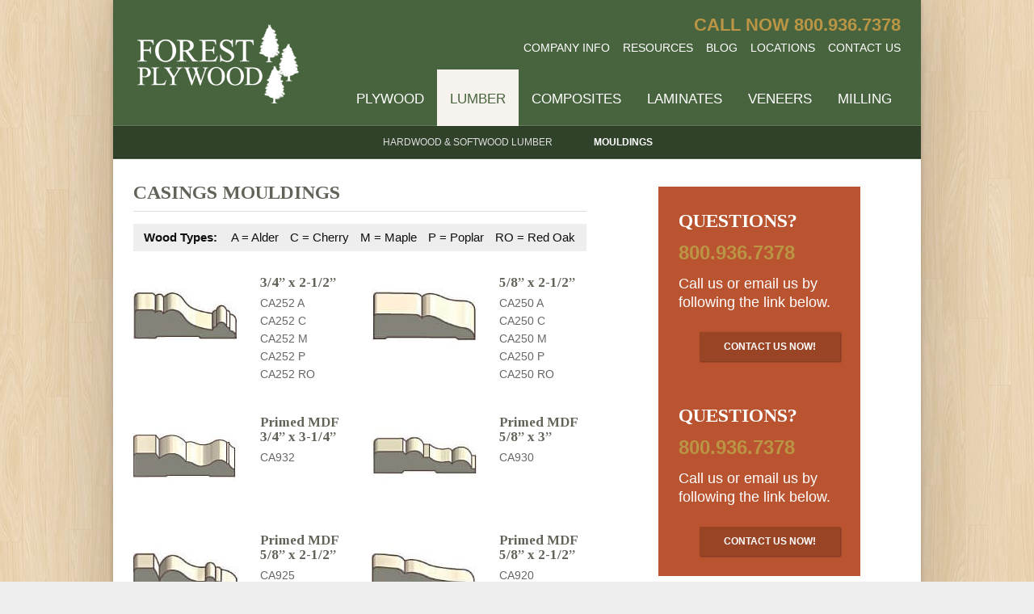

--- FILE ---
content_type: text/html; charset=UTF-8
request_url: https://forestplywood.com/mouldings_category/casings/
body_size: 14163
content:

<!doctype html>

<!--[if lt IE 7]> <html class="no-js ie6 oldie" lang="en"> <![endif]-->

<!--[if IE 7]>    <html class="no-js ie7 oldie" lang="en"> <![endif]-->

<!--[if IE 8]>    <html class="no-js ie8 oldie" lang="en"> <![endif]-->

<!--[if gt IE 8]><!--> <html class="no-js" lang="en"> <!--<![endif]-->

<head><meta charset="UTF-8"><script>if(navigator.userAgent.match(/MSIE|Internet Explorer/i)||navigator.userAgent.match(/Trident\/7\..*?rv:11/i)){var href=document.location.href;if(!href.match(/[?&]nowprocket/)){if(href.indexOf("?")==-1){if(href.indexOf("#")==-1){document.location.href=href+"?nowprocket=1"}else{document.location.href=href.replace("#","?nowprocket=1#")}}else{if(href.indexOf("#")==-1){document.location.href=href+"&nowprocket=1"}else{document.location.href=href.replace("#","&nowprocket=1#")}}}}</script><script>(()=>{class RocketLazyLoadScripts{constructor(){this.v="1.2.6",this.triggerEvents=["keydown","mousedown","mousemove","touchmove","touchstart","touchend","wheel"],this.userEventHandler=this.t.bind(this),this.touchStartHandler=this.i.bind(this),this.touchMoveHandler=this.o.bind(this),this.touchEndHandler=this.h.bind(this),this.clickHandler=this.u.bind(this),this.interceptedClicks=[],this.interceptedClickListeners=[],this.l(this),window.addEventListener("pageshow",(t=>{this.persisted=t.persisted,this.everythingLoaded&&this.m()})),this.CSPIssue=sessionStorage.getItem("rocketCSPIssue"),document.addEventListener("securitypolicyviolation",(t=>{this.CSPIssue||"script-src-elem"!==t.violatedDirective||"data"!==t.blockedURI||(this.CSPIssue=!0,sessionStorage.setItem("rocketCSPIssue",!0))})),document.addEventListener("DOMContentLoaded",(()=>{this.k()})),this.delayedScripts={normal:[],async:[],defer:[]},this.trash=[],this.allJQueries=[]}p(t){document.hidden?t.t():(this.triggerEvents.forEach((e=>window.addEventListener(e,t.userEventHandler,{passive:!0}))),window.addEventListener("touchstart",t.touchStartHandler,{passive:!0}),window.addEventListener("mousedown",t.touchStartHandler),document.addEventListener("visibilitychange",t.userEventHandler))}_(){this.triggerEvents.forEach((t=>window.removeEventListener(t,this.userEventHandler,{passive:!0}))),document.removeEventListener("visibilitychange",this.userEventHandler)}i(t){"HTML"!==t.target.tagName&&(window.addEventListener("touchend",this.touchEndHandler),window.addEventListener("mouseup",this.touchEndHandler),window.addEventListener("touchmove",this.touchMoveHandler,{passive:!0}),window.addEventListener("mousemove",this.touchMoveHandler),t.target.addEventListener("click",this.clickHandler),this.L(t.target,!0),this.S(t.target,"onclick","rocket-onclick"),this.C())}o(t){window.removeEventListener("touchend",this.touchEndHandler),window.removeEventListener("mouseup",this.touchEndHandler),window.removeEventListener("touchmove",this.touchMoveHandler,{passive:!0}),window.removeEventListener("mousemove",this.touchMoveHandler),t.target.removeEventListener("click",this.clickHandler),this.L(t.target,!1),this.S(t.target,"rocket-onclick","onclick"),this.M()}h(){window.removeEventListener("touchend",this.touchEndHandler),window.removeEventListener("mouseup",this.touchEndHandler),window.removeEventListener("touchmove",this.touchMoveHandler,{passive:!0}),window.removeEventListener("mousemove",this.touchMoveHandler)}u(t){t.target.removeEventListener("click",this.clickHandler),this.L(t.target,!1),this.S(t.target,"rocket-onclick","onclick"),this.interceptedClicks.push(t),t.preventDefault(),t.stopPropagation(),t.stopImmediatePropagation(),this.M()}O(){window.removeEventListener("touchstart",this.touchStartHandler,{passive:!0}),window.removeEventListener("mousedown",this.touchStartHandler),this.interceptedClicks.forEach((t=>{t.target.dispatchEvent(new MouseEvent("click",{view:t.view,bubbles:!0,cancelable:!0}))}))}l(t){EventTarget.prototype.addEventListenerWPRocketBase=EventTarget.prototype.addEventListener,EventTarget.prototype.addEventListener=function(e,i,o){"click"!==e||t.windowLoaded||i===t.clickHandler||t.interceptedClickListeners.push({target:this,func:i,options:o}),(this||window).addEventListenerWPRocketBase(e,i,o)}}L(t,e){this.interceptedClickListeners.forEach((i=>{i.target===t&&(e?t.removeEventListener("click",i.func,i.options):t.addEventListener("click",i.func,i.options))})),t.parentNode!==document.documentElement&&this.L(t.parentNode,e)}D(){return new Promise((t=>{this.P?this.M=t:t()}))}C(){this.P=!0}M(){this.P=!1}S(t,e,i){t.hasAttribute&&t.hasAttribute(e)&&(event.target.setAttribute(i,event.target.getAttribute(e)),event.target.removeAttribute(e))}t(){this._(this),"loading"===document.readyState?document.addEventListener("DOMContentLoaded",this.R.bind(this)):this.R()}k(){let t=[];document.querySelectorAll("script[type=rocketlazyloadscript][data-rocket-src]").forEach((e=>{let i=e.getAttribute("data-rocket-src");if(i&&!i.startsWith("data:")){0===i.indexOf("//")&&(i=location.protocol+i);try{const o=new URL(i).origin;o!==location.origin&&t.push({src:o,crossOrigin:e.crossOrigin||"module"===e.getAttribute("data-rocket-type")})}catch(t){}}})),t=[...new Map(t.map((t=>[JSON.stringify(t),t]))).values()],this.T(t,"preconnect")}async R(){this.lastBreath=Date.now(),this.j(this),this.F(this),this.I(),this.W(),this.q(),await this.A(this.delayedScripts.normal),await this.A(this.delayedScripts.defer),await this.A(this.delayedScripts.async);try{await this.U(),await this.H(this),await this.J()}catch(t){console.error(t)}window.dispatchEvent(new Event("rocket-allScriptsLoaded")),this.everythingLoaded=!0,this.D().then((()=>{this.O()})),this.N()}W(){document.querySelectorAll("script[type=rocketlazyloadscript]").forEach((t=>{t.hasAttribute("data-rocket-src")?t.hasAttribute("async")&&!1!==t.async?this.delayedScripts.async.push(t):t.hasAttribute("defer")&&!1!==t.defer||"module"===t.getAttribute("data-rocket-type")?this.delayedScripts.defer.push(t):this.delayedScripts.normal.push(t):this.delayedScripts.normal.push(t)}))}async B(t){if(await this.G(),!0!==t.noModule||!("noModule"in HTMLScriptElement.prototype))return new Promise((e=>{let i;function o(){(i||t).setAttribute("data-rocket-status","executed"),e()}try{if(navigator.userAgent.indexOf("Firefox/")>0||""===navigator.vendor||this.CSPIssue)i=document.createElement("script"),[...t.attributes].forEach((t=>{let e=t.nodeName;"type"!==e&&("data-rocket-type"===e&&(e="type"),"data-rocket-src"===e&&(e="src"),i.setAttribute(e,t.nodeValue))})),t.text&&(i.text=t.text),i.hasAttribute("src")?(i.addEventListener("load",o),i.addEventListener("error",(function(){i.setAttribute("data-rocket-status","failed-network"),e()})),setTimeout((()=>{i.isConnected||e()}),1)):(i.text=t.text,o()),t.parentNode.replaceChild(i,t);else{const i=t.getAttribute("data-rocket-type"),s=t.getAttribute("data-rocket-src");i?(t.type=i,t.removeAttribute("data-rocket-type")):t.removeAttribute("type"),t.addEventListener("load",o),t.addEventListener("error",(i=>{this.CSPIssue&&i.target.src.startsWith("data:")?(console.log("WPRocket: data-uri blocked by CSP -> fallback"),t.removeAttribute("src"),this.B(t).then(e)):(t.setAttribute("data-rocket-status","failed-network"),e())})),s?(t.removeAttribute("data-rocket-src"),t.src=s):t.src="data:text/javascript;base64,"+window.btoa(unescape(encodeURIComponent(t.text)))}}catch(i){t.setAttribute("data-rocket-status","failed-transform"),e()}}));t.setAttribute("data-rocket-status","skipped")}async A(t){const e=t.shift();return e&&e.isConnected?(await this.B(e),this.A(t)):Promise.resolve()}q(){this.T([...this.delayedScripts.normal,...this.delayedScripts.defer,...this.delayedScripts.async],"preload")}T(t,e){var i=document.createDocumentFragment();t.forEach((t=>{const o=t.getAttribute&&t.getAttribute("data-rocket-src")||t.src;if(o&&!o.startsWith("data:")){const s=document.createElement("link");s.href=o,s.rel=e,"preconnect"!==e&&(s.as="script"),t.getAttribute&&"module"===t.getAttribute("data-rocket-type")&&(s.crossOrigin=!0),t.crossOrigin&&(s.crossOrigin=t.crossOrigin),t.integrity&&(s.integrity=t.integrity),i.appendChild(s),this.trash.push(s)}})),document.head.appendChild(i)}j(t){let e={};function i(i,o){return e[o].eventsToRewrite.indexOf(i)>=0&&!t.everythingLoaded?"rocket-"+i:i}function o(t,o){!function(t){e[t]||(e[t]={originalFunctions:{add:t.addEventListener,remove:t.removeEventListener},eventsToRewrite:[]},t.addEventListener=function(){arguments[0]=i(arguments[0],t),e[t].originalFunctions.add.apply(t,arguments)},t.removeEventListener=function(){arguments[0]=i(arguments[0],t),e[t].originalFunctions.remove.apply(t,arguments)})}(t),e[t].eventsToRewrite.push(o)}function s(e,i){let o=e[i];e[i]=null,Object.defineProperty(e,i,{get:()=>o||function(){},set(s){t.everythingLoaded?o=s:e["rocket"+i]=o=s}})}o(document,"DOMContentLoaded"),o(window,"DOMContentLoaded"),o(window,"load"),o(window,"pageshow"),o(document,"readystatechange"),s(document,"onreadystatechange"),s(window,"onload"),s(window,"onpageshow");try{Object.defineProperty(document,"readyState",{get:()=>t.rocketReadyState,set(e){t.rocketReadyState=e},configurable:!0}),document.readyState="loading"}catch(t){console.log("WPRocket DJE readyState conflict, bypassing")}}F(t){let e;function i(e){return t.everythingLoaded?e:e.split(" ").map((t=>"load"===t||0===t.indexOf("load.")?"rocket-jquery-load":t)).join(" ")}function o(o){function s(t){const e=o.fn[t];o.fn[t]=o.fn.init.prototype[t]=function(){return this[0]===window&&("string"==typeof arguments[0]||arguments[0]instanceof String?arguments[0]=i(arguments[0]):"object"==typeof arguments[0]&&Object.keys(arguments[0]).forEach((t=>{const e=arguments[0][t];delete arguments[0][t],arguments[0][i(t)]=e}))),e.apply(this,arguments),this}}o&&o.fn&&!t.allJQueries.includes(o)&&(o.fn.ready=o.fn.init.prototype.ready=function(e){return t.domReadyFired?e.bind(document)(o):document.addEventListener("rocket-DOMContentLoaded",(()=>e.bind(document)(o))),o([])},s("on"),s("one"),t.allJQueries.push(o)),e=o}o(window.jQuery),Object.defineProperty(window,"jQuery",{get:()=>e,set(t){o(t)}})}async H(t){const e=document.querySelector("script[data-webpack]");e&&(await async function(){return new Promise((t=>{e.addEventListener("load",t),e.addEventListener("error",t)}))}(),await t.K(),await t.H(t))}async U(){this.domReadyFired=!0;try{document.readyState="interactive"}catch(t){}await this.G(),document.dispatchEvent(new Event("rocket-readystatechange")),await this.G(),document.rocketonreadystatechange&&document.rocketonreadystatechange(),await this.G(),document.dispatchEvent(new Event("rocket-DOMContentLoaded")),await this.G(),window.dispatchEvent(new Event("rocket-DOMContentLoaded"))}async J(){try{document.readyState="complete"}catch(t){}await this.G(),document.dispatchEvent(new Event("rocket-readystatechange")),await this.G(),document.rocketonreadystatechange&&document.rocketonreadystatechange(),await this.G(),window.dispatchEvent(new Event("rocket-load")),await this.G(),window.rocketonload&&window.rocketonload(),await this.G(),this.allJQueries.forEach((t=>t(window).trigger("rocket-jquery-load"))),await this.G();const t=new Event("rocket-pageshow");t.persisted=this.persisted,window.dispatchEvent(t),await this.G(),window.rocketonpageshow&&window.rocketonpageshow({persisted:this.persisted}),this.windowLoaded=!0}m(){document.onreadystatechange&&document.onreadystatechange(),window.onload&&window.onload(),window.onpageshow&&window.onpageshow({persisted:this.persisted})}I(){const t=new Map;document.write=document.writeln=function(e){const i=document.currentScript;i||console.error("WPRocket unable to document.write this: "+e);const o=document.createRange(),s=i.parentElement;let n=t.get(i);void 0===n&&(n=i.nextSibling,t.set(i,n));const c=document.createDocumentFragment();o.setStart(c,0),c.appendChild(o.createContextualFragment(e)),s.insertBefore(c,n)}}async G(){Date.now()-this.lastBreath>45&&(await this.K(),this.lastBreath=Date.now())}async K(){return document.hidden?new Promise((t=>setTimeout(t))):new Promise((t=>requestAnimationFrame(t)))}N(){this.trash.forEach((t=>t.remove()))}static run(){const t=new RocketLazyLoadScripts;t.p(t)}}RocketLazyLoadScripts.run()})();</script>
    
    <!-- Google Tag Manager -->
    <script type="rocketlazyloadscript">(function(w,d,s,l,i){w[l]=w[l]||[];w[l].push(
    
    {'gtm.start': new Date().getTime(),event:'gtm.js'}
    );var f=d.getElementsByTagName(s)[0],
    j=d.createElement(s),dl=l!='dataLayer'?'&l='+l:'';j.async=true;j.src=
    'https://www.googletagmanager.com/gtm.js?id='+i+dl;f.parentNode.insertBefore(j,f);
    })(window,document,'script','dataLayer','GTM-K25DJJC');</script>
    <!-- End Google Tag Manager -->
    
	


			<title>Casings Archives -</title>
	

	<!-- Mobile viewport optimized: j.mp/bplateviewport -->

	<meta name="viewport" content="width=device-width" />



	<!-- Favicon and Feed -->

	<link rel="shortcut icon" href="https://forestplywood.com/app/themes/reverie3-responsive/favicon.png">

	<link rel="alternate" type="application/rss+xml" title=" Feed" href="https://forestplywood.com/feed/">



<meta name='robots' content='index, follow, max-image-preview:large, max-snippet:-1, max-video-preview:-1' />
	<style>img:is([sizes="auto" i], [sizes^="auto," i]) { contain-intrinsic-size: 3000px 1500px }</style>
	
	<!-- This site is optimized with the Yoast SEO plugin v23.9 - https://yoast.com/wordpress/plugins/seo/ -->
	<meta name="description" content="Casings - Forest Plywood distributes hardwood plywood and lumber to Southern California and delivers Marine and Baltic Birch plywood nationally." />
	<link rel="canonical" href="https://forestplywood.com/mouldings_category/casings/" />
	<meta property="og:locale" content="en_US" />
	<meta property="og:type" content="article" />
	<meta property="og:title" content="Casings Archives -" />
	<meta property="og:description" content="Casings - Forest Plywood distributes hardwood plywood and lumber to Southern California and delivers Marine and Baltic Birch plywood nationally." />
	<meta property="og:url" content="https://forestplywood.com/mouldings_category/casings/" />
	<script type="application/ld+json" class="yoast-schema-graph">{"@context":"https://schema.org","@graph":[{"@type":"CollectionPage","@id":"https://forestplywood.com/mouldings_category/casings/","url":"https://forestplywood.com/mouldings_category/casings/","name":"Casings Archives -","isPartOf":{"@id":"https://forestplywood.com/#website"},"description":"Casings - Forest Plywood distributes hardwood plywood and lumber to Southern California and delivers Marine and Baltic Birch plywood nationally.","breadcrumb":{"@id":"https://forestplywood.com/mouldings_category/casings/#breadcrumb"},"inLanguage":"en-US"},{"@type":"BreadcrumbList","@id":"https://forestplywood.com/mouldings_category/casings/#breadcrumb","itemListElement":[{"@type":"ListItem","position":1,"name":"Home","item":"https://forestplywood.com/"},{"@type":"ListItem","position":2,"name":"Casings"}]},{"@type":"WebSite","@id":"https://forestplywood.com/#website","url":"https://forestplywood.com/","name":"","description":"","potentialAction":[{"@type":"SearchAction","target":{"@type":"EntryPoint","urlTemplate":"https://forestplywood.com/?s={search_term_string}"},"query-input":{"@type":"PropertyValueSpecification","valueRequired":true,"valueName":"search_term_string"}}],"inLanguage":"en-US"}]}</script>
	<!-- / Yoast SEO plugin. -->


<link rel='dns-prefetch' href='//platform-api.sharethis.com' />

<link rel="alternate" type="application/rss+xml" title=" &raquo; Casings Moulding Category Feed" href="https://forestplywood.com/mouldings_category/casings/feed/" />
<link rel='stylesheet' id='foundation-css' href='https://forestplywood.com/app/themes/reverie3-responsive/css/foundation.min.css?ver=6.7.1' type='text/css' media='all' />
<link data-minify="1" rel='stylesheet' id='style-css' href='https://forestplywood.com/app/cache/min/1/app/themes/reverie3-responsive/style.css?ver=1732309215' type='text/css' media='all' />
<style id='wp-emoji-styles-inline-css' type='text/css'>

	img.wp-smiley, img.emoji {
		display: inline !important;
		border: none !important;
		box-shadow: none !important;
		height: 1em !important;
		width: 1em !important;
		margin: 0 0.07em !important;
		vertical-align: -0.1em !important;
		background: none !important;
		padding: 0 !important;
	}
</style>
<link rel='stylesheet' id='wp-block-library-css' href='https://forestplywood.com/wp/wp-includes/css/dist/block-library/style.min.css?ver=6.7.1' type='text/css' media='all' />
<style id='classic-theme-styles-inline-css' type='text/css'>
/*! This file is auto-generated */
.wp-block-button__link{color:#fff;background-color:#32373c;border-radius:9999px;box-shadow:none;text-decoration:none;padding:calc(.667em + 2px) calc(1.333em + 2px);font-size:1.125em}.wp-block-file__button{background:#32373c;color:#fff;text-decoration:none}
</style>
<style id='global-styles-inline-css' type='text/css'>
:root{--wp--preset--aspect-ratio--square: 1;--wp--preset--aspect-ratio--4-3: 4/3;--wp--preset--aspect-ratio--3-4: 3/4;--wp--preset--aspect-ratio--3-2: 3/2;--wp--preset--aspect-ratio--2-3: 2/3;--wp--preset--aspect-ratio--16-9: 16/9;--wp--preset--aspect-ratio--9-16: 9/16;--wp--preset--color--black: #000000;--wp--preset--color--cyan-bluish-gray: #abb8c3;--wp--preset--color--white: #ffffff;--wp--preset--color--pale-pink: #f78da7;--wp--preset--color--vivid-red: #cf2e2e;--wp--preset--color--luminous-vivid-orange: #ff6900;--wp--preset--color--luminous-vivid-amber: #fcb900;--wp--preset--color--light-green-cyan: #7bdcb5;--wp--preset--color--vivid-green-cyan: #00d084;--wp--preset--color--pale-cyan-blue: #8ed1fc;--wp--preset--color--vivid-cyan-blue: #0693e3;--wp--preset--color--vivid-purple: #9b51e0;--wp--preset--gradient--vivid-cyan-blue-to-vivid-purple: linear-gradient(135deg,rgba(6,147,227,1) 0%,rgb(155,81,224) 100%);--wp--preset--gradient--light-green-cyan-to-vivid-green-cyan: linear-gradient(135deg,rgb(122,220,180) 0%,rgb(0,208,130) 100%);--wp--preset--gradient--luminous-vivid-amber-to-luminous-vivid-orange: linear-gradient(135deg,rgba(252,185,0,1) 0%,rgba(255,105,0,1) 100%);--wp--preset--gradient--luminous-vivid-orange-to-vivid-red: linear-gradient(135deg,rgba(255,105,0,1) 0%,rgb(207,46,46) 100%);--wp--preset--gradient--very-light-gray-to-cyan-bluish-gray: linear-gradient(135deg,rgb(238,238,238) 0%,rgb(169,184,195) 100%);--wp--preset--gradient--cool-to-warm-spectrum: linear-gradient(135deg,rgb(74,234,220) 0%,rgb(151,120,209) 20%,rgb(207,42,186) 40%,rgb(238,44,130) 60%,rgb(251,105,98) 80%,rgb(254,248,76) 100%);--wp--preset--gradient--blush-light-purple: linear-gradient(135deg,rgb(255,206,236) 0%,rgb(152,150,240) 100%);--wp--preset--gradient--blush-bordeaux: linear-gradient(135deg,rgb(254,205,165) 0%,rgb(254,45,45) 50%,rgb(107,0,62) 100%);--wp--preset--gradient--luminous-dusk: linear-gradient(135deg,rgb(255,203,112) 0%,rgb(199,81,192) 50%,rgb(65,88,208) 100%);--wp--preset--gradient--pale-ocean: linear-gradient(135deg,rgb(255,245,203) 0%,rgb(182,227,212) 50%,rgb(51,167,181) 100%);--wp--preset--gradient--electric-grass: linear-gradient(135deg,rgb(202,248,128) 0%,rgb(113,206,126) 100%);--wp--preset--gradient--midnight: linear-gradient(135deg,rgb(2,3,129) 0%,rgb(40,116,252) 100%);--wp--preset--font-size--small: 13px;--wp--preset--font-size--medium: 20px;--wp--preset--font-size--large: 36px;--wp--preset--font-size--x-large: 42px;--wp--preset--spacing--20: 0.44rem;--wp--preset--spacing--30: 0.67rem;--wp--preset--spacing--40: 1rem;--wp--preset--spacing--50: 1.5rem;--wp--preset--spacing--60: 2.25rem;--wp--preset--spacing--70: 3.38rem;--wp--preset--spacing--80: 5.06rem;--wp--preset--shadow--natural: 6px 6px 9px rgba(0, 0, 0, 0.2);--wp--preset--shadow--deep: 12px 12px 50px rgba(0, 0, 0, 0.4);--wp--preset--shadow--sharp: 6px 6px 0px rgba(0, 0, 0, 0.2);--wp--preset--shadow--outlined: 6px 6px 0px -3px rgba(255, 255, 255, 1), 6px 6px rgba(0, 0, 0, 1);--wp--preset--shadow--crisp: 6px 6px 0px rgba(0, 0, 0, 1);}:where(.is-layout-flex){gap: 0.5em;}:where(.is-layout-grid){gap: 0.5em;}body .is-layout-flex{display: flex;}.is-layout-flex{flex-wrap: wrap;align-items: center;}.is-layout-flex > :is(*, div){margin: 0;}body .is-layout-grid{display: grid;}.is-layout-grid > :is(*, div){margin: 0;}:where(.wp-block-columns.is-layout-flex){gap: 2em;}:where(.wp-block-columns.is-layout-grid){gap: 2em;}:where(.wp-block-post-template.is-layout-flex){gap: 1.25em;}:where(.wp-block-post-template.is-layout-grid){gap: 1.25em;}.has-black-color{color: var(--wp--preset--color--black) !important;}.has-cyan-bluish-gray-color{color: var(--wp--preset--color--cyan-bluish-gray) !important;}.has-white-color{color: var(--wp--preset--color--white) !important;}.has-pale-pink-color{color: var(--wp--preset--color--pale-pink) !important;}.has-vivid-red-color{color: var(--wp--preset--color--vivid-red) !important;}.has-luminous-vivid-orange-color{color: var(--wp--preset--color--luminous-vivid-orange) !important;}.has-luminous-vivid-amber-color{color: var(--wp--preset--color--luminous-vivid-amber) !important;}.has-light-green-cyan-color{color: var(--wp--preset--color--light-green-cyan) !important;}.has-vivid-green-cyan-color{color: var(--wp--preset--color--vivid-green-cyan) !important;}.has-pale-cyan-blue-color{color: var(--wp--preset--color--pale-cyan-blue) !important;}.has-vivid-cyan-blue-color{color: var(--wp--preset--color--vivid-cyan-blue) !important;}.has-vivid-purple-color{color: var(--wp--preset--color--vivid-purple) !important;}.has-black-background-color{background-color: var(--wp--preset--color--black) !important;}.has-cyan-bluish-gray-background-color{background-color: var(--wp--preset--color--cyan-bluish-gray) !important;}.has-white-background-color{background-color: var(--wp--preset--color--white) !important;}.has-pale-pink-background-color{background-color: var(--wp--preset--color--pale-pink) !important;}.has-vivid-red-background-color{background-color: var(--wp--preset--color--vivid-red) !important;}.has-luminous-vivid-orange-background-color{background-color: var(--wp--preset--color--luminous-vivid-orange) !important;}.has-luminous-vivid-amber-background-color{background-color: var(--wp--preset--color--luminous-vivid-amber) !important;}.has-light-green-cyan-background-color{background-color: var(--wp--preset--color--light-green-cyan) !important;}.has-vivid-green-cyan-background-color{background-color: var(--wp--preset--color--vivid-green-cyan) !important;}.has-pale-cyan-blue-background-color{background-color: var(--wp--preset--color--pale-cyan-blue) !important;}.has-vivid-cyan-blue-background-color{background-color: var(--wp--preset--color--vivid-cyan-blue) !important;}.has-vivid-purple-background-color{background-color: var(--wp--preset--color--vivid-purple) !important;}.has-black-border-color{border-color: var(--wp--preset--color--black) !important;}.has-cyan-bluish-gray-border-color{border-color: var(--wp--preset--color--cyan-bluish-gray) !important;}.has-white-border-color{border-color: var(--wp--preset--color--white) !important;}.has-pale-pink-border-color{border-color: var(--wp--preset--color--pale-pink) !important;}.has-vivid-red-border-color{border-color: var(--wp--preset--color--vivid-red) !important;}.has-luminous-vivid-orange-border-color{border-color: var(--wp--preset--color--luminous-vivid-orange) !important;}.has-luminous-vivid-amber-border-color{border-color: var(--wp--preset--color--luminous-vivid-amber) !important;}.has-light-green-cyan-border-color{border-color: var(--wp--preset--color--light-green-cyan) !important;}.has-vivid-green-cyan-border-color{border-color: var(--wp--preset--color--vivid-green-cyan) !important;}.has-pale-cyan-blue-border-color{border-color: var(--wp--preset--color--pale-cyan-blue) !important;}.has-vivid-cyan-blue-border-color{border-color: var(--wp--preset--color--vivid-cyan-blue) !important;}.has-vivid-purple-border-color{border-color: var(--wp--preset--color--vivid-purple) !important;}.has-vivid-cyan-blue-to-vivid-purple-gradient-background{background: var(--wp--preset--gradient--vivid-cyan-blue-to-vivid-purple) !important;}.has-light-green-cyan-to-vivid-green-cyan-gradient-background{background: var(--wp--preset--gradient--light-green-cyan-to-vivid-green-cyan) !important;}.has-luminous-vivid-amber-to-luminous-vivid-orange-gradient-background{background: var(--wp--preset--gradient--luminous-vivid-amber-to-luminous-vivid-orange) !important;}.has-luminous-vivid-orange-to-vivid-red-gradient-background{background: var(--wp--preset--gradient--luminous-vivid-orange-to-vivid-red) !important;}.has-very-light-gray-to-cyan-bluish-gray-gradient-background{background: var(--wp--preset--gradient--very-light-gray-to-cyan-bluish-gray) !important;}.has-cool-to-warm-spectrum-gradient-background{background: var(--wp--preset--gradient--cool-to-warm-spectrum) !important;}.has-blush-light-purple-gradient-background{background: var(--wp--preset--gradient--blush-light-purple) !important;}.has-blush-bordeaux-gradient-background{background: var(--wp--preset--gradient--blush-bordeaux) !important;}.has-luminous-dusk-gradient-background{background: var(--wp--preset--gradient--luminous-dusk) !important;}.has-pale-ocean-gradient-background{background: var(--wp--preset--gradient--pale-ocean) !important;}.has-electric-grass-gradient-background{background: var(--wp--preset--gradient--electric-grass) !important;}.has-midnight-gradient-background{background: var(--wp--preset--gradient--midnight) !important;}.has-small-font-size{font-size: var(--wp--preset--font-size--small) !important;}.has-medium-font-size{font-size: var(--wp--preset--font-size--medium) !important;}.has-large-font-size{font-size: var(--wp--preset--font-size--large) !important;}.has-x-large-font-size{font-size: var(--wp--preset--font-size--x-large) !important;}
:where(.wp-block-post-template.is-layout-flex){gap: 1.25em;}:where(.wp-block-post-template.is-layout-grid){gap: 1.25em;}
:where(.wp-block-columns.is-layout-flex){gap: 2em;}:where(.wp-block-columns.is-layout-grid){gap: 2em;}
:root :where(.wp-block-pullquote){font-size: 1.5em;line-height: 1.6;}
</style>
<link rel='stylesheet' id='jquery.lightbox.min.css-css' href='https://forestplywood.com/app/plugins/wp-jquery-lightbox/lightboxes/wp-jquery-lightbox/styles/lightbox.min.css?ver=2.3.3' type='text/css' media='all' />
<link data-minify="1" rel='stylesheet' id='jqlb-overrides-css' href='https://forestplywood.com/app/cache/min/1/app/plugins/wp-jquery-lightbox/lightboxes/wp-jquery-lightbox/styles/overrides.css?ver=1732309215' type='text/css' media='all' />
<style id='jqlb-overrides-inline-css' type='text/css'>

			#outerImageContainer {
				box-shadow: 0 0 4px 2px rgba(0,0,0,.2);
			}
			#imageContainer{
				padding: 6px;
			}
			#imageDataContainer {
				box-shadow: 0 -4px 0 0 #fff, 0 0 4px 2px rgba(0,0,0,.1);
				z-index: auto;
			}
			#prevArrow,
			#nextArrow{
				background-color: rgba(255,255,255,.7;
				color: #000000;
			}
</style>
<script type="rocketlazyloadscript" data-rocket-type="text/javascript" data-rocket-src="https://forestplywood.com/app/themes/reverie3-responsive/js/foundation.min.js?ver=6.7.1" id="foundation-js" data-rocket-defer defer></script>
<script type="rocketlazyloadscript" data-minify="1" data-rocket-type="text/javascript" data-rocket-src="https://forestplywood.com/app/cache/min/1/app/themes/reverie3-responsive/js/app.js?ver=1732309215" id="app-js" data-rocket-defer defer></script>
<script type="rocketlazyloadscript" data-minify="1" data-rocket-type="text/javascript" data-rocket-src="https://forestplywood.com/app/cache/min/1/app/themes/reverie3-responsive/js/offcanvas.js?ver=1732309215" id="offcanvas-js" data-rocket-defer defer></script>
<script type="rocketlazyloadscript" data-rocket-type="text/javascript" data-rocket-src="//platform-api.sharethis.com/js/sharethis.js#source=googleanalytics-wordpress#product=ga&amp;property=606b6fe51ec66e0011e92e5c" id="googleanalytics-platform-sharethis-js" data-rocket-defer defer></script>
<script type="rocketlazyloadscript" data-rocket-type="text/javascript" data-rocket-src="https://forestplywood.com/wp/wp-includes/js/jquery/jquery.min.js?ver=3.7.1" id="jquery-core-js" data-rocket-defer defer></script>
<script type="rocketlazyloadscript" data-rocket-type="text/javascript" data-rocket-src="https://forestplywood.com/wp/wp-includes/js/jquery/jquery-migrate.min.js?ver=3.4.1" id="jquery-migrate-js" data-rocket-defer defer></script>
<link rel="https://api.w.org/" href="https://forestplywood.com/wp-json/" /><link rel="EditURI" type="application/rsd+xml" title="RSD" href="https://forestplywood.com/wp/xmlrpc.php?rsd" />


<script type="rocketlazyloadscript">
(function() {
	(function (i, s, o, g, r, a, m) {
		i['GoogleAnalyticsObject'] = r;
		i[r] = i[r] || function () {
				(i[r].q = i[r].q || []).push(arguments)
			}, i[r].l = 1 * new Date();
		a = s.createElement(o),
			m = s.getElementsByTagName(o)[0];
		a.async = 1;
		a.src = g;
		m.parentNode.insertBefore(a, m)
	})(window, document, 'script', 'https://google-analytics.com/analytics.js', 'ga');

	ga('create', 'UA-38949811-12', 'auto');
			ga('send', 'pageview');
	})();
</script>



<!-- ShareThis Social Icon Scripts --> 

<script type="rocketlazyloadscript" data-minify="1" data-rocket-type="text/javascript" data-rocket-src="https://forestplywood.com/app/cache/min/1/button/buttons.js?ver=1732309215" data-rocket-defer defer></script>

<script type="rocketlazyloadscript" data-rocket-type="text/javascript">stLight.options({publisher: "ur-9ea1a03d-6032-9d08-8e8f-3547c145d0b2", doNotHash: false, doNotCopy: false, hashAddressBar: false});</script>



<meta name="generator" content="WP Rocket 3.17.3" data-wpr-features="wpr_delay_js wpr_defer_js wpr_minify_js wpr_minify_css wpr_desktop wpr_preload_links" /></head>



<body class="archive tax-mouldings_category term-casings term-11 page-has-primary-submenu off-canvas hide-extras">


    
    <!-- Google Tag Manager (noscript) -->
    <noscript><iframe src="https://www.googletagmanager.com/ns.html?id=GTM-K25DJJC"
    height="0" width="0" style="display:none;visibility:hidden"></iframe></noscript>
    <!-- End Google Tag Manager (noscript) -->

<div data-rocket-location-hash="c3740c14f3bdcea03f73cdd79bcc4474" itemscope itemtype="http://schema.org/Corporation">

	<!-- Start the main container -->

	<div data-rocket-location-hash="6350255b08a3312d47d38cfa9befa024" id="container" class="container row" role="document">



		<!-- Row for blog navigation -->

		<div data-rocket-location-hash="54ace0afa7ac0a45d24fde94bf417e67" class="row top-header">

			<header class="twelve columns" role="banner">

				<div class="header row">

					<div class="logo three columns">

						<h1><a href="https://forestplywood.com" title=""><img src="https://forestplywood.com/app/themes/reverie3-responsive/images/forest-plywood-logo.png" width="200" alt="Forest Plywood California "></a></h1>

					</div>

					<div class="menu nine columns">

						<div class="order-now"><span>CALL NOW </span><a href="tel:8009367378" onclick="ga('send', 'event', 'Call', 'Click' 'Header Phone Number');">800.936.7378</a></div>

						<ul class="contact-links"><li id="menu-item-1135" class="menu-item menu-item-type-custom menu-item-object-custom has-flyout menu-item-1135"><a href="/about/">Company Info</a></li>
<li id="menu-item-1131" class="menu-item menu-item-type-custom menu-item-object-custom has-flyout menu-item-1131"><a href="/sales-material/">Resources</a></li>
<li id="menu-item-2186" class="menu-item menu-item-type-post_type menu-item-object-page current_page_parent menu-item-2186"><a href="https://forestplywood.com/?page_id=2035">Blog</a></li>
<li id="menu-item-2069" class="menu-item menu-item-type-post_type menu-item-object-page has-flyout menu-item-2069"><a href="https://forestplywood.com/locations/">Locations</a></li>
<li id="menu-item-527" class="menu-item menu-item-type-post_type menu-item-object-page has-flyout menu-item-527"><a href="https://forestplywood.com/contact/">Contact Us</a></li>
</ul><ul class="nav-bar primary-links"><li id="menu-item-2047" class="menu-item menu-item-type-post_type menu-item-object-product menu-item-has-children has-flyout menu-item-2047"><a href="https://forestplywood.com/product/hardwood-plywood/">Plywood</a>
<a href="#" class="flyout-toggle"><span> </span></a><ul class="flyout">
	<li id="menu-item-486" class="menu-item menu-item-type-post_type menu-item-object-product menu-item-486"><a href="https://forestplywood.com/product/hardwood-plywood/">Hardwood Plywood</a></li>
	<li id="menu-item-500" class="menu-item menu-item-type-post_type menu-item-object-product menu-item-500"><a href="https://forestplywood.com/product/marine-plywood/">Marine Grade Plywood</a></li>
	<li id="menu-item-499" class="menu-item menu-item-type-post_type menu-item-object-product menu-item-499"><a href="https://forestplywood.com/product/baltic-birch/">Baltic Birch</a></li>
	<li id="menu-item-971" class="menu-item menu-item-type-custom menu-item-object-custom menu-item-has-children has-flyout menu-item-971"><a href="/product/thick-faced-veneer-panels/">Specialty Types</a>
	<a href="#" class="flyout-toggle"><span> </span></a><ul class="flyout">
		<li id="menu-item-577" class="menu-item menu-item-type-post_type menu-item-object-product menu-item-577"><a href="https://forestplywood.com/product/thick-faced-veneer-panels/">Thick Faced Veneer Panels</a></li>
		<li id="menu-item-585" class="menu-item menu-item-type-post_type menu-item-object-product menu-item-585"><a href="https://forestplywood.com/product/lightweight-italian-popular/">Lightweight Italian Poplar</a></li>
		<li id="menu-item-587" class="menu-item menu-item-type-post_type menu-item-object-product menu-item-587"><a href="https://forestplywood.com/product/oversized-euro-birch/">Oversized Euro Birch</a></li>
		<li id="menu-item-584" class="menu-item menu-item-type-post_type menu-item-object-product menu-item-584"><a href="https://forestplywood.com/product/trench-shoring-panels/">Trench Shoring Panels</a></li>
		<li id="menu-item-579" class="menu-item menu-item-type-post_type menu-item-object-product menu-item-579"><a href="https://forestplywood.com/product/bending-italian-popular/">Italian Bending Poplar</a></li>
		<li id="menu-item-578" class="menu-item menu-item-type-post_type menu-item-object-product menu-item-578"><a href="https://forestplywood.com/product/bendy-meranti-bendy-lauan/">Bendy Meranti</a></li>
		<li id="menu-item-583" class="menu-item menu-item-type-post_type menu-item-object-product menu-item-583"><a href="https://forestplywood.com/product/smith-fong-bamboo-plywood/">Smith &#038; Fong Bamboo Plywood</a></li>
	</ul>
</li>
	<li id="menu-item-503" class="menu-item menu-item-type-post_type menu-item-object-product menu-item-503"><a href="https://forestplywood.com/product/industrial-structural/">Industrial &#038; Structural</a></li>
</ul>
</li>
<li id="menu-item-943" class="menu-item menu-item-type-post_type menu-item-object-product current-menu-ancestor menu-item-has-children has-flyout menu-item-943"><a href="https://forestplywood.com/product/hardwood-softwood/">Lumber</a>
<a href="#" class="flyout-toggle"><span> </span></a><ul class="flyout">
	<li id="menu-item-508" class="menu-item menu-item-type-post_type menu-item-object-product menu-item-508"><a href="https://forestplywood.com/product/hardwood-softwood/">Hardwood &#038; Softwood Lumber</a></li>
	<li id="menu-item-532" class="menu-item menu-item-type-post_type menu-item-object-product current-menu-ancestor current-menu-parent menu-item-has-children has-flyout menu-item-532"><a href="https://forestplywood.com/product/mouldings/">Mouldings</a>
	<a href="#" class="flyout-toggle"><span> </span></a><ul class="flyout">
		<li id="menu-item-684" class="menu-item menu-item-type-taxonomy menu-item-object-mouldings_category menu-item-684"><a href="https://forestplywood.com/mouldings_category/crown/">Crown</a></li>
		<li id="menu-item-834" class="menu-item menu-item-type-taxonomy menu-item-object-mouldings_category menu-item-834"><a href="https://forestplywood.com/mouldings_category/base/">Base</a></li>
		<li id="menu-item-847" class="menu-item menu-item-type-taxonomy menu-item-object-mouldings_category current-menu-item menu-item-847 active"><a href="https://forestplywood.com/mouldings_category/casings/" aria-current="page">Casings</a></li>
		<li id="menu-item-859" class="menu-item menu-item-type-taxonomy menu-item-object-mouldings_category menu-item-859"><a href="https://forestplywood.com/mouldings_category/plinth-blocks/">Plinth Blocks</a></li>
		<li id="menu-item-858" class="menu-item menu-item-type-taxonomy menu-item-object-mouldings_category menu-item-858"><a href="https://forestplywood.com/mouldings_category/rosettes/">Rosettes</a></li>
		<li id="menu-item-1945" class="menu-item menu-item-type-taxonomy menu-item-object-mouldings_category menu-item-1945"><a href="https://forestplywood.com/mouldings_category/panel/">Panel</a></li>
		<li id="menu-item-866" class="menu-item menu-item-type-taxonomy menu-item-object-mouldings_category menu-item-866"><a href="https://forestplywood.com/mouldings_category/plant-on/">Plant-On</a></li>
		<li id="menu-item-867" class="menu-item menu-item-type-taxonomy menu-item-object-mouldings_category menu-item-867"><a href="https://forestplywood.com/mouldings_category/scribe/">Scribe</a></li>
		<li id="menu-item-868" class="menu-item menu-item-type-taxonomy menu-item-object-mouldings_category menu-item-868"><a href="https://forestplywood.com/mouldings_category/chair-rail/">Chair Rail</a></li>
		<li id="menu-item-874" class="menu-item menu-item-type-taxonomy menu-item-object-mouldings_category menu-item-874"><a href="https://forestplywood.com/mouldings_category/half-round/">Half Round</a></li>
		<li id="menu-item-875" class="menu-item menu-item-type-taxonomy menu-item-object-mouldings_category menu-item-875"><a href="https://forestplywood.com/mouldings_category/quarter-round/">Quarter Round</a></li>
	</ul>
</li>
</ul>
</li>
<li id="menu-item-944" class="menu-item menu-item-type-post_type menu-item-object-product menu-item-has-children has-flyout menu-item-944"><a href="https://forestplywood.com/product/composites/">Composites</a>
<a href="#" class="flyout-toggle"><span> </span></a><ul class="flyout">
	<li id="menu-item-514" class="menu-item menu-item-type-post_type menu-item-object-product menu-item-514"><a href="https://forestplywood.com/product/composites/">Particle Board</a></li>
	<li id="menu-item-513" class="menu-item menu-item-type-post_type menu-item-object-product menu-item-has-children has-flyout menu-item-513"><a href="https://forestplywood.com/product/medium-density-fiberboard-mdf/">Medium Density Fiberboard (MDF)</a>
	<a href="#" class="flyout-toggle"><span> </span></a><ul class="flyout">
		<li id="menu-item-598" class="menu-item menu-item-type-post_type menu-item-object-product menu-item-598"><a href="https://forestplywood.com/product/bendy-mdf/">Bendy MDF</a></li>
		<li id="menu-item-597" class="menu-item menu-item-type-post_type menu-item-object-product menu-item-597"><a href="https://forestplywood.com/product/ultralite-mdf/">Ultralite MDF</a></li>
		<li id="menu-item-596" class="menu-item menu-item-type-post_type menu-item-object-product menu-item-596"><a href="https://forestplywood.com/product/fire-retardant-mdf/">Fire Retardant MDF</a></li>
		<li id="menu-item-595" class="menu-item menu-item-type-post_type menu-item-object-product menu-item-595"><a href="https://forestplywood.com/product/moisture-resistant-mdf/">Moisture Resistant MDF</a></li>
		<li id="menu-item-604" class="menu-item menu-item-type-post_type menu-item-object-product menu-item-604"><a href="https://forestplywood.com/product/extira/">Extira</a></li>
		<li id="menu-item-602" class="menu-item menu-item-type-post_type menu-item-object-product menu-item-602"><a href="https://forestplywood.com/product/beadboard/">Beadboard</a></li>
		<li id="menu-item-603" class="menu-item menu-item-type-post_type menu-item-object-product menu-item-603"><a href="https://forestplywood.com/product/slatwall/">Slatwall</a></li>
	</ul>
</li>
	<li id="menu-item-538" class="menu-item menu-item-type-post_type menu-item-object-product menu-item-538"><a href="https://forestplywood.com/product/hardboardpegboard/">Hardboard/Pegboard</a></li>
	<li id="menu-item-537" class="menu-item menu-item-type-post_type menu-item-object-product menu-item-537"><a href="https://forestplywood.com/product/soundboard/">Soundboard</a></li>
</ul>
</li>
<li id="menu-item-945" class="menu-item menu-item-type-post_type menu-item-object-product menu-item-has-children has-flyout menu-item-945"><a href="https://forestplywood.com/product/melamine/">Laminates</a>
<a href="#" class="flyout-toggle"><span> </span></a><ul class="flyout">
	<li id="menu-item-568" class="menu-item menu-item-type-post_type menu-item-object-product menu-item-has-children has-flyout menu-item-568"><a href="https://forestplywood.com/product/melamine/">Melamine Board</a>
	<a href="#" class="flyout-toggle"><span> </span></a><ul class="flyout">
		<li id="menu-item-2450" class="menu-item menu-item-type-post_type menu-item-object-product menu-item-2450"><a href="https://forestplywood.com/product/american-laminates/">American Laminates</a></li>
		<li id="menu-item-2451" class="menu-item menu-item-type-post_type menu-item-object-product menu-item-2451"><a href="https://forestplywood.com/product/panolam/">Panolam</a></li>
		<li id="menu-item-2452" class="menu-item menu-item-type-post_type menu-item-object-product menu-item-2452"><a href="https://forestplywood.com/product/uniboard/">Uniboard</a></li>
	</ul>
</li>
	<li id="menu-item-975" class="menu-item menu-item-type-custom menu-item-object-custom menu-item-has-children has-flyout menu-item-975"><a href="/product/pionite/">Laminates</a>
	<a href="#" class="flyout-toggle"><span> </span></a><ul class="flyout">
		<li id="menu-item-623" class="menu-item menu-item-type-post_type menu-item-object-product menu-item-623"><a href="https://forestplywood.com/product/pionite/">Pionite</a></li>
		<li id="menu-item-2362" class="menu-item menu-item-type-custom menu-item-object-custom menu-item-has-children has-flyout menu-item-2362"><a href="#">Pionite Specialty</a>
		<a href="#" class="flyout-toggle"><span> </span></a><ul class="flyout">
			<li id="menu-item-628" class="menu-item menu-item-type-post_type menu-item-object-product menu-item-628"><a href="https://forestplywood.com/product/melcor-ii/">Melcor II</a></li>
			<li id="menu-item-648" class="menu-item menu-item-type-post_type menu-item-object-product menu-item-648"><a href="https://forestplywood.com/product/pearlescent/">Pearlescent</a></li>
			<li id="menu-item-647" class="menu-item menu-item-type-post_type menu-item-object-product menu-item-647"><a href="https://forestplywood.com/product/chemguard/">ChemGuard</a></li>
			<li id="menu-item-646" class="menu-item menu-item-type-post_type menu-item-object-product menu-item-646"><a href="https://forestplywood.com/product/phenolic-core/">Phenolic Core</a></li>
			<li id="menu-item-645" class="menu-item menu-item-type-post_type menu-item-object-product menu-item-645"><a href="https://forestplywood.com/product/fire-rated/">Fire Rated</a></li>
			<li id="menu-item-644" class="menu-item menu-item-type-post_type menu-item-object-product menu-item-644"><a href="https://forestplywood.com/product/hi-wear/">Hi-Wear</a></li>
			<li id="menu-item-640" class="menu-item menu-item-type-post_type menu-item-object-product menu-item-640"><a href="https://forestplywood.com/product/micastat/">Micastat</a></li>
			<li id="menu-item-639" class="menu-item menu-item-type-post_type menu-item-object-product menu-item-639"><a href="https://forestplywood.com/product/metallic/">Metallic</a></li>
			<li id="menu-item-638" class="menu-item menu-item-type-post_type menu-item-object-product menu-item-638"><a href="https://forestplywood.com/product/cabinet-liner/">Cabinet Liner</a></li>
			<li id="menu-item-674" class="menu-item menu-item-type-post_type menu-item-object-product menu-item-674"><a href="https://forestplywood.com/product/resobak/">Resobak</a></li>
			<li id="menu-item-672" class="menu-item menu-item-type-post_type menu-item-object-product menu-item-672"><a href="https://forestplywood.com/product/pionite-thick-laminate-panels/">Pionite Thick Laminate Panels</a></li>
			<li id="menu-item-673" class="menu-item menu-item-type-post_type menu-item-object-product menu-item-673"><a href="https://forestplywood.com/product/backing-sheets/">Backing Sheets</a></li>
		</ul>
</li>
	</ul>
</li>
	<li id="menu-item-1358" class="menu-item menu-item-type-custom menu-item-object-custom menu-item-has-children has-flyout menu-item-1358"><a href="/product/forclad/">Alternative Overlays</a>
	<a href="#" class="flyout-toggle"><span> </span></a><ul class="flyout">
		<li id="menu-item-620" class="menu-item menu-item-type-post_type menu-item-object-product menu-item-620"><a href="https://forestplywood.com/product/forclad/">Forclad</a></li>
		<li id="menu-item-619" class="menu-item menu-item-type-post_type menu-item-object-product menu-item-619"><a href="https://forestplywood.com/product/cor-lite/">Cor-Lite</a></li>
		<li id="menu-item-618" class="menu-item menu-item-type-post_type menu-item-object-product menu-item-618"><a href="https://forestplywood.com/product/vinyl/">Vinyl</a></li>
		<li id="menu-item-617" class="menu-item menu-item-type-post_type menu-item-object-product menu-item-617"><a href="https://forestplywood.com/product/dry-erase/">Dry Erase</a></li>
	</ul>
</li>
	<li id="menu-item-570" class="menu-item menu-item-type-post_type menu-item-object-product menu-item-570"><a href="https://forestplywood.com/product/custom-laminate-info/">Custom Laminate Info</a></li>
	<li id="menu-item-622" class="menu-item menu-item-type-post_type menu-item-object-product menu-item-622"><a href="https://forestplywood.com/product/simple-solutions/">Simple Solutions™</a></li>
</ul>
</li>
<li id="menu-item-946" class="menu-item menu-item-type-post_type menu-item-object-product menu-item-has-children has-flyout menu-item-946"><a href="https://forestplywood.com/product/real-wood-veneers/">Veneers</a>
<a href="#" class="flyout-toggle"><span> </span></a><ul class="flyout">
	<li id="menu-item-519" class="menu-item menu-item-type-post_type menu-item-object-product menu-item-519"><a href="https://forestplywood.com/product/real-wood-veneers/">Real Wood Veneers</a></li>
	<li id="menu-item-550" class="menu-item menu-item-type-post_type menu-item-object-product menu-item-550"><a href="https://forestplywood.com/product/edge-banding/">Edge Banding</a></li>
</ul>
</li>
<li id="menu-item-1136" class="menu-item menu-item-type-custom menu-item-object-custom menu-item-has-children has-flyout menu-item-1136"><a href="/in-house-custom-milling-info/">Milling</a>
<a href="#" class="flyout-toggle"><span> </span></a><ul class="flyout">
	<li id="menu-item-553" class="menu-item menu-item-type-post_type menu-item-object-page menu-item-553"><a href="https://forestplywood.com/in-house-custom-milling-info/">In-House Custom Milling Info</a></li>
</ul>
</li>
</ul>
						<a href="#" class="offcanvas-nav-toggle show-for-small">&#9776</a>

					</div>

				</div>

			</header>

		</div>

		

		<!-- Start Off-Canvas Row -->

		<div data-rocket-location-hash="5af47f6829f724b092e5b844a38e0bc1" class="row">

		

		<!-- Row for main content area -->

		<section id="main" role="main">
		<!-- Row for main content area -->
		<div id="content" class="seven columns">
	
			<div class="post-box">
				<h1 style="margin-bottom:0; font-size:24px; text-transform:uppercase;">Casings Mouldings</h1>
				<hr style="margin:10px 0 15px;">
				<div class="wood-type">
					<strong>Wood Types: &nbsp;</strong>
					<span>A = Alder</span>
					<span>C = Cherry</span>
					<span>M = Maple</span>
					<span>P = Poplar</span>
					<span>RO = Red Oak</span>
				</div>

				<ul class="mouldings-grid block-grid two-up small-two-up">
<li style="margin-bottom:25px;"><div class="row">
	<div class="seven columns mobile-two" style="padding-right:10px;"><img width="130" height="100" src="https://forestplywood.com/app/uploads/2013/04/ca252.jpg" class="attachment-post-thumbnail size-post-thumbnail wp-post-image" alt="3/4x2-1/2 in. casings" decoding="async" loading="lazy" /></div>
	<div class="five columns mobile-two" style="padding-left:0;">
		<h5 style="margin:0 0 5px;">3/4” x 2-1/2”</h5>
					CA252 A<br>
					CA252 C<br>
					CA252 M<br>
					CA252 P<br>
					CA252 RO<br>
			</div>
</div></li>
<li style="margin-bottom:25px;"><div class="row">
	<div class="seven columns mobile-two" style="padding-right:10px;"><img width="130" height="100" src="https://forestplywood.com/app/uploads/2013/04/ca250.jpg" class="attachment-post-thumbnail size-post-thumbnail wp-post-image" alt="5/8x2-1/2 in. casings" decoding="async" loading="lazy" /></div>
	<div class="five columns mobile-two" style="padding-left:0;">
		<h5 style="margin:0 0 5px;">5/8” x 2-1/2”</h5>
					CA250 A<br>
					CA250 C<br>
					CA250 M<br>
					CA250 P<br>
					CA250 RO<br>
			</div>
</div></li>
<li style="margin-bottom:25px;"><div class="row">
	<div class="seven columns mobile-two" style="padding-right:10px;"><img width="130" height="100" src="https://forestplywood.com/app/uploads/2013/04/ca932.jpg" class="attachment-post-thumbnail size-post-thumbnail wp-post-image" alt="ca932" decoding="async" loading="lazy" /></div>
	<div class="five columns mobile-two" style="padding-left:0;">
		<h5 style="margin:0 0 5px;">Primed MDF 3/4” x 3-1/4”</h5>
					CA932<br>
			</div>
</div></li>
<li style="margin-bottom:25px;"><div class="row">
	<div class="seven columns mobile-two" style="padding-right:10px;"><img width="130" height="100" src="https://forestplywood.com/app/uploads/2013/04/ca930.jpg" class="attachment-post-thumbnail size-post-thumbnail wp-post-image" alt="ca930" decoding="async" loading="lazy" /></div>
	<div class="five columns mobile-two" style="padding-left:0;">
		<h5 style="margin:0 0 5px;">Primed MDF 5/8” x 3”</h5>
					CA930<br>
			</div>
</div></li>
<li style="margin-bottom:25px;"><div class="row">
	<div class="seven columns mobile-two" style="padding-right:10px;"><img width="130" height="100" src="https://forestplywood.com/app/uploads/2013/04/ca925.jpg" class="attachment-post-thumbnail size-post-thumbnail wp-post-image" alt="Primed MDF casings" decoding="async" loading="lazy" /></div>
	<div class="five columns mobile-two" style="padding-left:0;">
		<h5 style="margin:0 0 5px;">Primed MDF 5/8” x 2-1/2”</h5>
					 CA925<br>
			</div>
</div></li>
<li style="margin-bottom:25px;"><div class="row">
	<div class="seven columns mobile-two" style="padding-right:10px;"><img width="130" height="100" src="https://forestplywood.com/app/uploads/2013/04/ca920.jpg" class="attachment-post-thumbnail size-post-thumbnail wp-post-image" alt="ca920" decoding="async" loading="lazy" /></div>
	<div class="five columns mobile-two" style="padding-left:0;">
		<h5 style="margin:0 0 5px;">Primed MDF 5/8” x 2-1/2”</h5>
					CA920<br>
			</div>
</div></li>
<li style="margin-bottom:25px;"><div class="row">
	<div class="seven columns mobile-two" style="padding-right:10px;"><img width="130" height="100" src="https://forestplywood.com/app/uploads/2013/04/ca933.jpg" class="attachment-post-thumbnail size-post-thumbnail wp-post-image" alt="Primed MDF 11/16x3-1/4 in. casings" decoding="async" loading="lazy" /></div>
	<div class="five columns mobile-two" style="padding-left:0;">
		<h5 style="margin:0 0 5px;">Primed MDF 11/16” x 3-1/4”</h5>
					CA933<br>
			</div>
</div></li>
				</ul>
			</div>
		</div><!-- End Content row -->

		<div id="sidebar" class="five columns">

	<div class="sidebar-box">

		<div class="widget">			<div class="textwidget"><div class="contact-block" style="width: 250px; margin: 0 auto;">
<h3>Questions?</h3>
<h4><a href="tel:8009367378">800.936.7378</a></h4>
<p class="content">Call us or email us by following the link below.</p>
<p><a class="button" href="https://forestplywood.com/contact/">Contact Us Now!</a></p>
<div class="row"></div>
</div>
</div>
		</div><div class="widget">			<div class="textwidget"><div class="contact-block" style="width:250px; margin:0 auto;">
<h3>Questions?</h3>
<h4><a href="tel:8009367378">800.936.7378<a/></h4>
<p class="content">Call us or email us by following the link below.</p>
<a href="/contact" class="button">Contact Us Now!</a>
<div class="row"></div></div></div>
		</div>
	</div>

</div><!-- /#sidebar -->		
		</section><!-- End Main Section -->

		</div><!-- End Off-Canvas Row -->



		<footer data-rocket-location-hash="1af81d8bf7ca897876dcea97fb976fb4" id="content-info" role="contentinfo">

			<div class="row">

				<div class="two columns">

					<a href="https://forestplywood.com" title=""><img src="https://forestplywood.com/app/themes/reverie3-responsive/images/logo.png"></a>

				</div>



				<div class="three columns offset-by-one mobile-two">

					<meta content="Forest Plywood">

					<div>

					<span>14711 Artesia Blvd.</span>

					<br>

					<span>La Mirada</span>, <span>CA</span> <span>90638</span>

					<br>

					</div>

					P: <span>(714) 523-1721</span>

					<br>

					F: <span>(714) 523-7894</span>

					<br>

					<span content="Mo-Sa 7:00-17:00">M-F: 7:00 AM-5:00 PM</span>

					<br>

					<span>Will Call Hrs: 7:00 AM - 4:00 PM</span>

				</div>

				<div class="three columns">

					<meta content="Forest Plywood">

					<div>

					<span>3131 Hoover Avenue</span>

					<br>

					<span>National City</span>, <span>CA</span> <span>91950</span>

					<br>

					</div>

					P: <span>(619) 336-6090</span>

					<br>

					F: <span>(619) 477-5690</span>

					<br>

					<span>M-F: 8:00AM-4:30PM</span>
					<br>
					<span>Will Call Hrs: 8:00 AM-4:00 PM</span>


				</div>

				<div class="three columns social-right">

					<a href="https://www.facebook.com/ForestPlywood" target="_blank" rel="nofollow"><img src="/app/uploads/2015/08/facebook_32.png" alt="facebook"></a>

					<a href="https://twitter.com/forest_plywood" target="_blank" rel="nofollow"><img src="/app/uploads/2015/08/twitter_32.png" alt="twitter"></a>

					<!--<span class='st_linkedin_large' displayText='LinkedIn'></span>-->

					<!--<a href="https://plus.google.com/111522384100889178700/about" target="_blank" rel="nofollow"><img src="/app/uploads/2015/08/googleplus_32.png"/></a>-->

<a href="http://www.yelp.com/biz/forest-plywood-la-mirada" target="_blank" rel="nofollow"><img src="/app/uploads/2015/08/Yelp-32.png" alt="yelp"></a>

					<div class="row">

						<div class="twelve columns"><br>© 2026 <span>Forest Plywood</span><br><span>All rights reserved</span></div>

					</div>

				</div>

			</div>



			<div class="row"></div>



		</footer>



	</div><!-- Container End -->



	<div data-rocket-location-hash="dd90005b99ef944fa9796d157dacf4e7" class="offcanvas-nav">

	<ul class="nav-bar"><li class="menu-item menu-item-type-post_type menu-item-object-product menu-item-has-children has-flyout menu-item-2047"><a href="https://forestplywood.com/product/hardwood-plywood/">Plywood</a>
<a href="#" class="flyout-toggle"><span> </span></a><ul class="flyout">
	<li class="menu-item menu-item-type-post_type menu-item-object-product menu-item-486"><a href="https://forestplywood.com/product/hardwood-plywood/">Hardwood Plywood</a></li>
	<li class="menu-item menu-item-type-post_type menu-item-object-product menu-item-500"><a href="https://forestplywood.com/product/marine-plywood/">Marine Grade Plywood</a></li>
	<li class="menu-item menu-item-type-post_type menu-item-object-product menu-item-499"><a href="https://forestplywood.com/product/baltic-birch/">Baltic Birch</a></li>
	<li class="menu-item menu-item-type-custom menu-item-object-custom menu-item-has-children has-flyout menu-item-971"><a href="/product/thick-faced-veneer-panels/">Specialty Types</a>
	<a href="#" class="flyout-toggle"><span> </span></a><ul class="flyout">
		<li class="menu-item menu-item-type-post_type menu-item-object-product menu-item-577"><a href="https://forestplywood.com/product/thick-faced-veneer-panels/">Thick Faced Veneer Panels</a></li>
		<li class="menu-item menu-item-type-post_type menu-item-object-product menu-item-585"><a href="https://forestplywood.com/product/lightweight-italian-popular/">Lightweight Italian Poplar</a></li>
		<li class="menu-item menu-item-type-post_type menu-item-object-product menu-item-587"><a href="https://forestplywood.com/product/oversized-euro-birch/">Oversized Euro Birch</a></li>
		<li class="menu-item menu-item-type-post_type menu-item-object-product menu-item-584"><a href="https://forestplywood.com/product/trench-shoring-panels/">Trench Shoring Panels</a></li>
		<li class="menu-item menu-item-type-post_type menu-item-object-product menu-item-579"><a href="https://forestplywood.com/product/bending-italian-popular/">Italian Bending Poplar</a></li>
		<li class="menu-item menu-item-type-post_type menu-item-object-product menu-item-578"><a href="https://forestplywood.com/product/bendy-meranti-bendy-lauan/">Bendy Meranti</a></li>
		<li class="menu-item menu-item-type-post_type menu-item-object-product menu-item-583"><a href="https://forestplywood.com/product/smith-fong-bamboo-plywood/">Smith &#038; Fong Bamboo Plywood</a></li>
	</ul>
</li>
	<li class="menu-item menu-item-type-post_type menu-item-object-product menu-item-503"><a href="https://forestplywood.com/product/industrial-structural/">Industrial &#038; Structural</a></li>
</ul>
</li>
<li class="menu-item menu-item-type-post_type menu-item-object-product current-menu-ancestor menu-item-has-children has-flyout menu-item-943"><a href="https://forestplywood.com/product/hardwood-softwood/">Lumber</a>
<a href="#" class="flyout-toggle"><span> </span></a><ul class="flyout">
	<li class="menu-item menu-item-type-post_type menu-item-object-product menu-item-508"><a href="https://forestplywood.com/product/hardwood-softwood/">Hardwood &#038; Softwood Lumber</a></li>
	<li class="menu-item menu-item-type-post_type menu-item-object-product current-menu-ancestor current-menu-parent menu-item-has-children has-flyout menu-item-532"><a href="https://forestplywood.com/product/mouldings/">Mouldings</a>
	<a href="#" class="flyout-toggle"><span> </span></a><ul class="flyout">
		<li class="menu-item menu-item-type-taxonomy menu-item-object-mouldings_category menu-item-684"><a href="https://forestplywood.com/mouldings_category/crown/">Crown</a></li>
		<li class="menu-item menu-item-type-taxonomy menu-item-object-mouldings_category menu-item-834"><a href="https://forestplywood.com/mouldings_category/base/">Base</a></li>
		<li class="menu-item menu-item-type-taxonomy menu-item-object-mouldings_category current-menu-item menu-item-847 active"><a href="https://forestplywood.com/mouldings_category/casings/" aria-current="page">Casings</a></li>
		<li class="menu-item menu-item-type-taxonomy menu-item-object-mouldings_category menu-item-859"><a href="https://forestplywood.com/mouldings_category/plinth-blocks/">Plinth Blocks</a></li>
		<li class="menu-item menu-item-type-taxonomy menu-item-object-mouldings_category menu-item-858"><a href="https://forestplywood.com/mouldings_category/rosettes/">Rosettes</a></li>
		<li class="menu-item menu-item-type-taxonomy menu-item-object-mouldings_category menu-item-1945"><a href="https://forestplywood.com/mouldings_category/panel/">Panel</a></li>
		<li class="menu-item menu-item-type-taxonomy menu-item-object-mouldings_category menu-item-866"><a href="https://forestplywood.com/mouldings_category/plant-on/">Plant-On</a></li>
		<li class="menu-item menu-item-type-taxonomy menu-item-object-mouldings_category menu-item-867"><a href="https://forestplywood.com/mouldings_category/scribe/">Scribe</a></li>
		<li class="menu-item menu-item-type-taxonomy menu-item-object-mouldings_category menu-item-868"><a href="https://forestplywood.com/mouldings_category/chair-rail/">Chair Rail</a></li>
		<li class="menu-item menu-item-type-taxonomy menu-item-object-mouldings_category menu-item-874"><a href="https://forestplywood.com/mouldings_category/half-round/">Half Round</a></li>
		<li class="menu-item menu-item-type-taxonomy menu-item-object-mouldings_category menu-item-875"><a href="https://forestplywood.com/mouldings_category/quarter-round/">Quarter Round</a></li>
	</ul>
</li>
</ul>
</li>
<li class="menu-item menu-item-type-post_type menu-item-object-product menu-item-has-children has-flyout menu-item-944"><a href="https://forestplywood.com/product/composites/">Composites</a>
<a href="#" class="flyout-toggle"><span> </span></a><ul class="flyout">
	<li class="menu-item menu-item-type-post_type menu-item-object-product menu-item-514"><a href="https://forestplywood.com/product/composites/">Particle Board</a></li>
	<li class="menu-item menu-item-type-post_type menu-item-object-product menu-item-has-children has-flyout menu-item-513"><a href="https://forestplywood.com/product/medium-density-fiberboard-mdf/">Medium Density Fiberboard (MDF)</a>
	<a href="#" class="flyout-toggle"><span> </span></a><ul class="flyout">
		<li class="menu-item menu-item-type-post_type menu-item-object-product menu-item-598"><a href="https://forestplywood.com/product/bendy-mdf/">Bendy MDF</a></li>
		<li class="menu-item menu-item-type-post_type menu-item-object-product menu-item-597"><a href="https://forestplywood.com/product/ultralite-mdf/">Ultralite MDF</a></li>
		<li class="menu-item menu-item-type-post_type menu-item-object-product menu-item-596"><a href="https://forestplywood.com/product/fire-retardant-mdf/">Fire Retardant MDF</a></li>
		<li class="menu-item menu-item-type-post_type menu-item-object-product menu-item-595"><a href="https://forestplywood.com/product/moisture-resistant-mdf/">Moisture Resistant MDF</a></li>
		<li class="menu-item menu-item-type-post_type menu-item-object-product menu-item-604"><a href="https://forestplywood.com/product/extira/">Extira</a></li>
		<li class="menu-item menu-item-type-post_type menu-item-object-product menu-item-602"><a href="https://forestplywood.com/product/beadboard/">Beadboard</a></li>
		<li class="menu-item menu-item-type-post_type menu-item-object-product menu-item-603"><a href="https://forestplywood.com/product/slatwall/">Slatwall</a></li>
	</ul>
</li>
	<li class="menu-item menu-item-type-post_type menu-item-object-product menu-item-538"><a href="https://forestplywood.com/product/hardboardpegboard/">Hardboard/Pegboard</a></li>
	<li class="menu-item menu-item-type-post_type menu-item-object-product menu-item-537"><a href="https://forestplywood.com/product/soundboard/">Soundboard</a></li>
</ul>
</li>
<li class="menu-item menu-item-type-post_type menu-item-object-product menu-item-has-children has-flyout menu-item-945"><a href="https://forestplywood.com/product/melamine/">Laminates</a>
<a href="#" class="flyout-toggle"><span> </span></a><ul class="flyout">
	<li class="menu-item menu-item-type-post_type menu-item-object-product menu-item-has-children has-flyout menu-item-568"><a href="https://forestplywood.com/product/melamine/">Melamine Board</a>
	<a href="#" class="flyout-toggle"><span> </span></a><ul class="flyout">
		<li class="menu-item menu-item-type-post_type menu-item-object-product menu-item-2450"><a href="https://forestplywood.com/product/american-laminates/">American Laminates</a></li>
		<li class="menu-item menu-item-type-post_type menu-item-object-product menu-item-2451"><a href="https://forestplywood.com/product/panolam/">Panolam</a></li>
		<li class="menu-item menu-item-type-post_type menu-item-object-product menu-item-2452"><a href="https://forestplywood.com/product/uniboard/">Uniboard</a></li>
	</ul>
</li>
	<li class="menu-item menu-item-type-custom menu-item-object-custom menu-item-has-children has-flyout menu-item-975"><a href="/product/pionite/">Laminates</a>
	<a href="#" class="flyout-toggle"><span> </span></a><ul class="flyout">
		<li class="menu-item menu-item-type-post_type menu-item-object-product menu-item-623"><a href="https://forestplywood.com/product/pionite/">Pionite</a></li>
		<li class="menu-item menu-item-type-custom menu-item-object-custom menu-item-has-children has-flyout menu-item-2362"><a href="#">Pionite Specialty</a>
		<a href="#" class="flyout-toggle"><span> </span></a><ul class="flyout">
			<li class="menu-item menu-item-type-post_type menu-item-object-product menu-item-628"><a href="https://forestplywood.com/product/melcor-ii/">Melcor II</a></li>
			<li class="menu-item menu-item-type-post_type menu-item-object-product menu-item-648"><a href="https://forestplywood.com/product/pearlescent/">Pearlescent</a></li>
			<li class="menu-item menu-item-type-post_type menu-item-object-product menu-item-647"><a href="https://forestplywood.com/product/chemguard/">ChemGuard</a></li>
			<li class="menu-item menu-item-type-post_type menu-item-object-product menu-item-646"><a href="https://forestplywood.com/product/phenolic-core/">Phenolic Core</a></li>
			<li class="menu-item menu-item-type-post_type menu-item-object-product menu-item-645"><a href="https://forestplywood.com/product/fire-rated/">Fire Rated</a></li>
			<li class="menu-item menu-item-type-post_type menu-item-object-product menu-item-644"><a href="https://forestplywood.com/product/hi-wear/">Hi-Wear</a></li>
			<li class="menu-item menu-item-type-post_type menu-item-object-product menu-item-640"><a href="https://forestplywood.com/product/micastat/">Micastat</a></li>
			<li class="menu-item menu-item-type-post_type menu-item-object-product menu-item-639"><a href="https://forestplywood.com/product/metallic/">Metallic</a></li>
			<li class="menu-item menu-item-type-post_type menu-item-object-product menu-item-638"><a href="https://forestplywood.com/product/cabinet-liner/">Cabinet Liner</a></li>
			<li class="menu-item menu-item-type-post_type menu-item-object-product menu-item-674"><a href="https://forestplywood.com/product/resobak/">Resobak</a></li>
			<li class="menu-item menu-item-type-post_type menu-item-object-product menu-item-672"><a href="https://forestplywood.com/product/pionite-thick-laminate-panels/">Pionite Thick Laminate Panels</a></li>
			<li class="menu-item menu-item-type-post_type menu-item-object-product menu-item-673"><a href="https://forestplywood.com/product/backing-sheets/">Backing Sheets</a></li>
		</ul>
</li>
	</ul>
</li>
	<li class="menu-item menu-item-type-custom menu-item-object-custom menu-item-has-children has-flyout menu-item-1358"><a href="/product/forclad/">Alternative Overlays</a>
	<a href="#" class="flyout-toggle"><span> </span></a><ul class="flyout">
		<li class="menu-item menu-item-type-post_type menu-item-object-product menu-item-620"><a href="https://forestplywood.com/product/forclad/">Forclad</a></li>
		<li class="menu-item menu-item-type-post_type menu-item-object-product menu-item-619"><a href="https://forestplywood.com/product/cor-lite/">Cor-Lite</a></li>
		<li class="menu-item menu-item-type-post_type menu-item-object-product menu-item-618"><a href="https://forestplywood.com/product/vinyl/">Vinyl</a></li>
		<li class="menu-item menu-item-type-post_type menu-item-object-product menu-item-617"><a href="https://forestplywood.com/product/dry-erase/">Dry Erase</a></li>
	</ul>
</li>
	<li class="menu-item menu-item-type-post_type menu-item-object-product menu-item-570"><a href="https://forestplywood.com/product/custom-laminate-info/">Custom Laminate Info</a></li>
	<li class="menu-item menu-item-type-post_type menu-item-object-product menu-item-622"><a href="https://forestplywood.com/product/simple-solutions/">Simple Solutions™</a></li>
</ul>
</li>
<li class="menu-item menu-item-type-post_type menu-item-object-product menu-item-has-children has-flyout menu-item-946"><a href="https://forestplywood.com/product/real-wood-veneers/">Veneers</a>
<a href="#" class="flyout-toggle"><span> </span></a><ul class="flyout">
	<li class="menu-item menu-item-type-post_type menu-item-object-product menu-item-519"><a href="https://forestplywood.com/product/real-wood-veneers/">Real Wood Veneers</a></li>
	<li class="menu-item menu-item-type-post_type menu-item-object-product menu-item-550"><a href="https://forestplywood.com/product/edge-banding/">Edge Banding</a></li>
</ul>
</li>
<li class="menu-item menu-item-type-custom menu-item-object-custom menu-item-has-children has-flyout menu-item-1136"><a href="/in-house-custom-milling-info/">Milling</a>
<a href="#" class="flyout-toggle"><span> </span></a><ul class="flyout">
	<li class="menu-item menu-item-type-post_type menu-item-object-page menu-item-553"><a href="https://forestplywood.com/in-house-custom-milling-info/">In-House Custom Milling Info</a></li>
</ul>
</li>
</ul><ul class="contact-links"><li class="menu-item menu-item-type-custom menu-item-object-custom has-flyout menu-item-1135"><a href="/about/">Company Info</a></li>
<li class="menu-item menu-item-type-custom menu-item-object-custom has-flyout menu-item-1131"><a href="/sales-material/">Resources</a></li>
<li class="menu-item menu-item-type-post_type menu-item-object-page current_page_parent menu-item-2186"><a href="https://forestplywood.com/?page_id=2035">Blog</a></li>
<li class="menu-item menu-item-type-post_type menu-item-object-page has-flyout menu-item-2069"><a href="https://forestplywood.com/locations/">Locations</a></li>
<li class="menu-item menu-item-type-post_type menu-item-object-page has-flyout menu-item-527"><a href="https://forestplywood.com/contact/">Contact Us</a></li>
</ul>
	</div>



	

<script type="rocketlazyloadscript" data-rocket-type="text/javascript" id="rocket-browser-checker-js-after">
/* <![CDATA[ */
"use strict";var _createClass=function(){function defineProperties(target,props){for(var i=0;i<props.length;i++){var descriptor=props[i];descriptor.enumerable=descriptor.enumerable||!1,descriptor.configurable=!0,"value"in descriptor&&(descriptor.writable=!0),Object.defineProperty(target,descriptor.key,descriptor)}}return function(Constructor,protoProps,staticProps){return protoProps&&defineProperties(Constructor.prototype,protoProps),staticProps&&defineProperties(Constructor,staticProps),Constructor}}();function _classCallCheck(instance,Constructor){if(!(instance instanceof Constructor))throw new TypeError("Cannot call a class as a function")}var RocketBrowserCompatibilityChecker=function(){function RocketBrowserCompatibilityChecker(options){_classCallCheck(this,RocketBrowserCompatibilityChecker),this.passiveSupported=!1,this._checkPassiveOption(this),this.options=!!this.passiveSupported&&options}return _createClass(RocketBrowserCompatibilityChecker,[{key:"_checkPassiveOption",value:function(self){try{var options={get passive(){return!(self.passiveSupported=!0)}};window.addEventListener("test",null,options),window.removeEventListener("test",null,options)}catch(err){self.passiveSupported=!1}}},{key:"initRequestIdleCallback",value:function(){!1 in window&&(window.requestIdleCallback=function(cb){var start=Date.now();return setTimeout(function(){cb({didTimeout:!1,timeRemaining:function(){return Math.max(0,50-(Date.now()-start))}})},1)}),!1 in window&&(window.cancelIdleCallback=function(id){return clearTimeout(id)})}},{key:"isDataSaverModeOn",value:function(){return"connection"in navigator&&!0===navigator.connection.saveData}},{key:"supportsLinkPrefetch",value:function(){var elem=document.createElement("link");return elem.relList&&elem.relList.supports&&elem.relList.supports("prefetch")&&window.IntersectionObserver&&"isIntersecting"in IntersectionObserverEntry.prototype}},{key:"isSlowConnection",value:function(){return"connection"in navigator&&"effectiveType"in navigator.connection&&("2g"===navigator.connection.effectiveType||"slow-2g"===navigator.connection.effectiveType)}}]),RocketBrowserCompatibilityChecker}();
/* ]]> */
</script>
<script type="text/javascript" id="rocket-preload-links-js-extra">
/* <![CDATA[ */
var RocketPreloadLinksConfig = {"excludeUris":"\/(?:.+\/)?feed(?:\/(?:.+\/?)?)?$|\/(?:.+\/)?embed\/|\/(index.php\/)?(.*)wp-json(\/.*|$)|\/refer\/|\/go\/|\/recommend\/|\/recommends\/","usesTrailingSlash":"","imageExt":"jpg|jpeg|gif|png|tiff|bmp|webp|avif|pdf|doc|docx|xls|xlsx|php","fileExt":"jpg|jpeg|gif|png|tiff|bmp|webp|avif|pdf|doc|docx|xls|xlsx|php|html|htm","siteUrl":"https:\/\/forestplywood.com","onHoverDelay":"100","rateThrottle":"3"};
/* ]]> */
</script>
<script type="rocketlazyloadscript" data-rocket-type="text/javascript" id="rocket-preload-links-js-after">
/* <![CDATA[ */
(function() {
"use strict";var r="function"==typeof Symbol&&"symbol"==typeof Symbol.iterator?function(e){return typeof e}:function(e){return e&&"function"==typeof Symbol&&e.constructor===Symbol&&e!==Symbol.prototype?"symbol":typeof e},e=function(){function i(e,t){for(var n=0;n<t.length;n++){var i=t[n];i.enumerable=i.enumerable||!1,i.configurable=!0,"value"in i&&(i.writable=!0),Object.defineProperty(e,i.key,i)}}return function(e,t,n){return t&&i(e.prototype,t),n&&i(e,n),e}}();function i(e,t){if(!(e instanceof t))throw new TypeError("Cannot call a class as a function")}var t=function(){function n(e,t){i(this,n),this.browser=e,this.config=t,this.options=this.browser.options,this.prefetched=new Set,this.eventTime=null,this.threshold=1111,this.numOnHover=0}return e(n,[{key:"init",value:function(){!this.browser.supportsLinkPrefetch()||this.browser.isDataSaverModeOn()||this.browser.isSlowConnection()||(this.regex={excludeUris:RegExp(this.config.excludeUris,"i"),images:RegExp(".("+this.config.imageExt+")$","i"),fileExt:RegExp(".("+this.config.fileExt+")$","i")},this._initListeners(this))}},{key:"_initListeners",value:function(e){-1<this.config.onHoverDelay&&document.addEventListener("mouseover",e.listener.bind(e),e.listenerOptions),document.addEventListener("mousedown",e.listener.bind(e),e.listenerOptions),document.addEventListener("touchstart",e.listener.bind(e),e.listenerOptions)}},{key:"listener",value:function(e){var t=e.target.closest("a"),n=this._prepareUrl(t);if(null!==n)switch(e.type){case"mousedown":case"touchstart":this._addPrefetchLink(n);break;case"mouseover":this._earlyPrefetch(t,n,"mouseout")}}},{key:"_earlyPrefetch",value:function(t,e,n){var i=this,r=setTimeout(function(){if(r=null,0===i.numOnHover)setTimeout(function(){return i.numOnHover=0},1e3);else if(i.numOnHover>i.config.rateThrottle)return;i.numOnHover++,i._addPrefetchLink(e)},this.config.onHoverDelay);t.addEventListener(n,function e(){t.removeEventListener(n,e,{passive:!0}),null!==r&&(clearTimeout(r),r=null)},{passive:!0})}},{key:"_addPrefetchLink",value:function(i){return this.prefetched.add(i.href),new Promise(function(e,t){var n=document.createElement("link");n.rel="prefetch",n.href=i.href,n.onload=e,n.onerror=t,document.head.appendChild(n)}).catch(function(){})}},{key:"_prepareUrl",value:function(e){if(null===e||"object"!==(void 0===e?"undefined":r(e))||!1 in e||-1===["http:","https:"].indexOf(e.protocol))return null;var t=e.href.substring(0,this.config.siteUrl.length),n=this._getPathname(e.href,t),i={original:e.href,protocol:e.protocol,origin:t,pathname:n,href:t+n};return this._isLinkOk(i)?i:null}},{key:"_getPathname",value:function(e,t){var n=t?e.substring(this.config.siteUrl.length):e;return n.startsWith("/")||(n="/"+n),this._shouldAddTrailingSlash(n)?n+"/":n}},{key:"_shouldAddTrailingSlash",value:function(e){return this.config.usesTrailingSlash&&!e.endsWith("/")&&!this.regex.fileExt.test(e)}},{key:"_isLinkOk",value:function(e){return null!==e&&"object"===(void 0===e?"undefined":r(e))&&(!this.prefetched.has(e.href)&&e.origin===this.config.siteUrl&&-1===e.href.indexOf("?")&&-1===e.href.indexOf("#")&&!this.regex.excludeUris.test(e.href)&&!this.regex.images.test(e.href))}}],[{key:"run",value:function(){"undefined"!=typeof RocketPreloadLinksConfig&&new n(new RocketBrowserCompatibilityChecker({capture:!0,passive:!0}),RocketPreloadLinksConfig).init()}}]),n}();t.run();
}());
/* ]]> */
</script>
<script type="rocketlazyloadscript" data-rocket-type="text/javascript" data-rocket-src="https://forestplywood.com/app/plugins/wp-jquery-lightbox/lightboxes/wp-jquery-lightbox/vendor/jquery.touchwipe.min.js?ver=2.3.3" id="wp-jquery-lightbox-swipe-js" data-rocket-defer defer></script>
<script type="rocketlazyloadscript" data-rocket-type="text/javascript" data-rocket-src="https://forestplywood.com/app/plugins/wp-jquery-lightbox/inc/purify.min.js?ver=2.3.3" id="wp-jquery-lightbox-purify-js" data-rocket-defer defer></script>
<script type="rocketlazyloadscript" data-rocket-type="text/javascript" data-rocket-src="https://forestplywood.com/app/plugins/wp-jquery-lightbox/lightboxes/wp-jquery-lightbox/vendor/panzoom.min.js?ver=2.3.3" id="wp-jquery-lightbox-panzoom-js" data-rocket-defer defer></script>
<script type="text/javascript" id="wp-jquery-lightbox-js-extra">
/* <![CDATA[ */
var JQLBSettings = {"showTitle":"1","useAltForTitle":"1","showCaption":"1","showNumbers":"1","fitToScreen":"0","resizeSpeed":"400","showDownload":"","navbarOnTop":"","marginSize":"0","mobileMarginSize":"10","slideshowSpeed":"4000","allowPinchZoom":"1","borderSize":"6","borderColor":"#ffffff","overlayColor":"#ffffff","overlayOpacity":"0.7","newNavStyle":"1","fixedNav":"1","showInfoBar":"1","prevLinkTitle":"previous image","nextLinkTitle":"next image","closeTitle":"close image gallery","image":"Image ","of":" of ","download":"Download","pause":"(Pause Slideshow)","play":"(Play Slideshow)"};
/* ]]> */
</script>
<script type="rocketlazyloadscript" data-minify="1" data-rocket-type="text/javascript" data-rocket-src="https://forestplywood.com/app/cache/min/1/app/plugins/wp-jquery-lightbox/lightboxes/wp-jquery-lightbox/jquery.lightbox.js?ver=1732309215" id="wp-jquery-lightbox-js" data-rocket-defer defer></script>

</div><!-- end of schema div -->

<script type="rocketlazyloadscript" data-rocket-type="text/javascript">

setTimeout(function(){var a=document.createElement("script");

var b=document.getElementsByTagName("script")[0];

a.src=document.location.protocol+"//dnn506yrbagrg.cloudfront.net/pages/scripts/0013/6901.js?"+Math.floor(new Date().getTime()/3600000);

a.async=true;a.type="text/javascript";b.parentNode.insertBefore(a,b)}, 1);

</script>

<script>var rocket_beacon_data = {"ajax_url":"https:\/\/forestplywood.com\/wp\/wp-admin\/admin-ajax.php","nonce":"e3256a46b0","url":"https:\/\/forestplywood.com\/mouldings_category\/casings","is_mobile":false,"width_threshold":1600,"height_threshold":700,"delay":500,"debug":null,"status":{"atf":true,"lrc":true},"elements":"img, video, picture, p, main, div, li, svg, section, header, span","lrc_threshold":1800}</script><script type="rocketlazyloadscript" data-name="wpr-wpr-beacon" data-rocket-src='https://forestplywood.com/app/plugins/wp-rocket/assets/js/wpr-beacon.min.js' async></script></body>
<!-- test -->

</html>

<!-- This website is like a Rocket, isn't it? Performance optimized by WP Rocket. Learn more: https://wp-rocket.me -->

--- FILE ---
content_type: text/css; charset=UTF-8
request_url: https://forestplywood.com/app/themes/reverie3-responsive/css/foundation.min.css?ver=6.7.1
body_size: 13474
content:
*,*:before,*:after{-webkit-box-sizing:border-box;-moz-box-sizing:border-box;box-sizing:border-box}html{font-size:62.5%}body{background:#fff;font-family:"Helvetica Neue","Helvetica",Helvetica,Arial,sans-serif;font-weight:normal;font-style:normal;font-size:14px;line-height:1;color:#222;position:relative;-webkit-font-smoothing:antialiased}a img{border:none}a{color:#2ba6cb;text-decoration:none;line-height:inherit}a:hover{color:#2795b6}a:focus{color:#2795b6}p a,p a:visited{line-height:inherit}.left{float:left}.right{float:right}.text-left{text-align:left}.text-right{text-align:right}.text-center{text-align:center}.hide{display:none}.hide-override{display:none !important}.highlight{background:#ff9}#googlemap img,object,embed{max-width:none}#map_canvas embed{max-width:none}#map_canvas img{max-width:none}#map_canvas object{max-width:none}figure{margin:0}body,div,dl,dt,dd,ul,ol,li,h1,h2,h3,h4,h5,h6,pre,form,p,blockquote,th,td{margin:0;padding:0;font-size:14px;direction:ltr}p{font-family:inherit;font-weight:normal;font-size:14px;line-height:1.6;margin-bottom:17px}p.lead{font-size:17.5px;line-height:1.6;margin-bottom:17px}aside p{font-size:13px;line-height:1.35;font-style:italic}h1,h2,h3,h4,h5,h6{font-family:"Helvetica Neue","Helvetica",Helvetica,Arial,sans-serif;font-weight:bold;font-style:normal;color:#222;text-rendering:optimizeLegibility;line-height:1.1;margin-bottom:14px;margin-top:14px}h1 small,h2 small,h3 small,h4 small,h5 small,h6 small{font-size:60%;color:#6f6f6f;line-height:0}h1{font-size:44px}h2{font-size:37px}h3{font-size:27px}h4{font-size:23px}h5{font-size:17px}h6{font-size:14px}hr{border:solid #ddd;border-width:1px 0 0;clear:both;margin:22px 0 21px;height:0}.subheader{line-height:1.3;color:#6f6f6f;font-weight:300;margin-bottom:17px}em,i{font-style:italic;line-height:inherit}strong,b{font-weight:bold;line-height:inherit}small{font-size:60%;line-height:inherit}code{font-weight:bold;background:#ff9}ul,ol,dl{font-size:14px;line-height:1.6;margin-bottom:17px;list-style-position:outside}ul li ul,ul li ol{margin-left:20px;margin-bottom:0}ul.square,ul.circle,ul.disc{margin-left:17px}ul.square{list-style-type:square}ul.square li ul{list-style:inherit}ul.circle{list-style-type:circle}ul.circle li ul{list-style:inherit}ul.disc{list-style-type:disc}ul.disc li ul{list-style:inherit}ul.no-bullet{list-style:none}ul.large li{line-height:21px}ol{margin-left:20px}ol li ul,ol li ol{margin-left:20px;margin-bottom:0}blockquote,blockquote p{line-height:1.5;color:#6f6f6f}blockquote{margin:0 0 17px;padding:9px 20px 0 19px;border-left:1px solid #ddd}blockquote cite{display:block;font-size:13px;color:#555}blockquote cite:before{content:"\2014 \0020"}blockquote cite a,blockquote cite a:visited{color:#555}abbr,acronym{text-transform:uppercase;font-size:90%;color:#222;border-bottom:1px solid #ddd;cursor:help}abbr{text-transform:none}.print-only{display:none !important}@media print{*{background:transparent !important;color:black !important;box-shadow:none !important;text-shadow:none !important;filter:none !important;-ms-filter:none !important}a,a:visited{text-decoration:underline}a[href]:after{content:" (" attr(href) ")"}abbr[title]:after{content:" (" attr(title) ")"}.ir a:after,a[href^="javascript:"]:after,a[href^="#"]:after{content:""}pre,blockquote{border:1px solid #999;page-break-inside:avoid}thead{display:table-header-group}tr,img{page-break-inside:avoid}img{max-width:100% !important}@page{margin:0.5cm}p,h2,h3{orphans:3;widows:3}h2,h3{page-break-after:avoid}.hide-on-print{display:none !important}.print-only{display:block !important}.hide-for-print{display:none !important}.show-for-print{display:inherit !important}}form{margin:0 0 19.41641px}.row form .row{margin:0 -6px}.row form .row .column,.row form .row .columns{padding:0 6px}.row form .row.collapse{margin:0}.row form .row.collapse .column,.row form .row.collapse .columns{padding:0}label{font-size:14px;color:#4d4d4d;cursor:pointer;display:block;font-weight:500;margin-bottom:3px}label.right{float:none;text-align:right}label.inline{line-height:32px;margin:0 0 12px 0}.prefix,.postfix{display:block;position:relative;z-index:2;text-align:center;width:100%;padding-top:0;padding-bottom:0;height:32px;line-height:31px}a.button.prefix,a.button.postfix{padding-left:0;padding-right:0;text-align:center}span.prefix,span.postfix{background:#f2f2f2;border:1px solid #ccc}.prefix{left:2px;-moz-border-radius-topleft:2px;-webkit-border-top-left-radius:2px;border-top-left-radius:2px;-moz-border-radius-bottomleft:2px;-webkit-border-bottom-left-radius:2px;border-bottom-left-radius:2px;overflow:hidden}.postfix{right:2px;-moz-border-radius-topright:2px;-webkit-border-top-right-radius:2px;border-top-right-radius:2px;-moz-border-radius-bottomright:2px;-webkit-border-bottom-right-radius:2px;border-bottom-right-radius:2px}input[type="text"],input[type="password"],input[type="date"],input[type="datetime"],input[type="email"],input[type="number"],input[type="search"],input[type="tel"],input[type="time"],input[type="url"],textarea{background-color:#fff;font-family:inherit;border:1px solid #ccc;-webkit-border-radius:2px;-moz-border-radius:2px;-ms-border-radius:2px;-o-border-radius:2px;border-radius:2px;-webkit-box-shadow:inset 0 1px 2px rgba(0,0,0,0.1);-moz-box-shadow:inset 0 1px 2px rgba(0,0,0,0.1);box-shadow:inset 0 1px 2px rgba(0,0,0,0.1);color:rgba(0,0,0,0.75);display:block;font-size:14px;margin:0 0 12px 0;padding:6px;height:32px;width:100%;-webkit-transition:all 0.15s linear;-moz-transition:all 0.15s linear;-o-transition:all 0.15s linear;transition:all 0.15s linear}input[type="text"].oversize,input[type="password"].oversize,input[type="date"].oversize,input[type="datetime"].oversize,input[type="email"].oversize,input[type="number"].oversize,input[type="search"].oversize,input[type="tel"].oversize,input[type="time"].oversize,input[type="url"].oversize,textarea.oversize{font-size:17px;padding:4px 6px}input[type="text"]:focus,input[type="password"]:focus,input[type="date"]:focus,input[type="datetime"]:focus,input[type="email"]:focus,input[type="number"]:focus,input[type="search"]:focus,input[type="tel"]:focus,input[type="time"]:focus,input[type="url"]:focus,textarea:focus{background:#fafafa;border-color:#b3b3b3}input[type="text"][disabled],input[type="password"][disabled],input[type="date"][disabled],input[type="datetime"][disabled],input[type="email"][disabled],input[type="number"][disabled],input[type="search"][disabled],input[type="tel"][disabled],input[type="time"][disabled],input[type="url"][disabled],textarea[disabled]{background-color:#ddd}textarea{height:auto}select{width:100%}fieldset{border:solid 1px #ddd;-webkit-border-radius:3px;-moz-border-radius:3px;-ms-border-radius:3px;-o-border-radius:3px;border-radius:3px;padding:12px;margin:18px 0}fieldset legend{font-weight:bold;background:#fff;padding:0 3px;margin:0;margin-left:-3px}.error input,input.error,.error textarea,textarea.error,.error input:focus,input.error:focus,.error textarea:focus,textarea.error:focus{border-color:#c60f13;background-color:rgba(198,15,19,0.1)}.error input:focus,input.error:focus,.error textarea:focus,textarea.error:focus{outline-color:#f5797c}.error label,label.error{color:#c60f13}.error small,small.error{display:block;padding:6px 4px;margin-top:-13px;margin-bottom:12px;background:#c60f13;color:#fff;font-size:12px;font-weight:bold;-moz-border-radius-bottomleft:2px;-webkit-border-bottom-left-radius:2px;border-bottom-left-radius:2px;-moz-border-radius-bottomright:2px;-webkit-border-bottom-right-radius:2px;border-bottom-right-radius:2px}form.custom span.custom{display:inline-block;width:16px;height:16px;position:relative;top:2px;border:solid 1px #ccc;background:#fff}form.custom span.custom.radio{-webkit-border-radius:100px;-moz-border-radius:100px;-ms-border-radius:100px;-o-border-radius:100px;border-radius:100px}form.custom span.custom.checkbox:before{content:"";display:block;line-height:0.8;height:14px;width:14px;text-align:center;position:absolute;top:0;left:0;font-size:14px;color:#fff}form.custom span.custom.radio.checked:before{content:"";display:block;width:8px;height:8px;-webkit-border-radius:100px;-moz-border-radius:100px;-ms-border-radius:100px;-o-border-radius:100px;border-radius:100px;background:#222;position:relative;top:3px;left:3px}form.custom span.custom.checkbox.checked:before{content:"\00d7";color:#222}form.custom div.custom.dropdown{display:block;position:relative;width:auto;height:28px;margin-bottom:9px;margin-top:2px}form.custom div.custom.dropdown ul{overflow-y:auto;max-height:200px}form.custom div.custom.dropdown a.current{display:block;width:auto;line-height:26px;min-height:28px;padding:0;padding-left:6px;padding-right:38px;border:solid 1px #ddd;color:#141414;background-color:#fff;white-space:nowrap}form.custom div.custom.dropdown a.selector{position:absolute;width:27px;height:28px;display:block;right:0;top:0;border:solid 1px #ddd}form.custom div.custom.dropdown a.selector:after{content:"";display:block;content:"";display:block;width:0;height:0;border:solid 5px;border-color:#aaa transparent transparent transparent;position:absolute;left:50%;top:50%;margin-top:-2px;margin-left:-5px}form.custom div.custom.dropdown:hover a.selector:after,form.custom div.custom.dropdown.open a.selector:after{content:"";display:block;width:0;height:0;border:solid 5px;border-color:#222 transparent transparent transparent}form.custom div.custom.dropdown.open ul{display:block;z-index:10}form.custom div.custom.dropdown.small{width:134px !important}form.custom div.custom.dropdown.medium{width:254px !important}form.custom div.custom.dropdown.large{width:434px !important}form.custom div.custom.dropdown.expand{width:100% !important}form.custom div.custom.dropdown.open.small ul{width:134px !important}form.custom div.custom.dropdown.open.medium ul{width:254px !important}form.custom div.custom.dropdown.open.large ul{width:434px !important}form.custom div.custom.dropdown.open.expand ul{width:100% !important}form.custom div.custom.dropdown ul{position:absolute;width:auto;display:none;margin:0;left:0;top:27px;margin:0;padding:0;background:#fff;background:rgba(255,255,255,0.95);border:solid 1px #ccc}form.custom div.custom.dropdown ul li{color:#555;font-size:13px;cursor:pointer;padding:3px;padding-left:6px;padding-right:38px;min-height:18px;line-height:18px;margin:0;white-space:nowrap;list-style:none}form.custom div.custom.dropdown ul li.selected{background:#cdebf5;color:#000}form.custom div.custom.dropdown ul li.selected:after{content:"\2013";position:absolute;right:10px}form.custom div.custom.dropdown ul li:hover{background-color:#cdebf5;color:#000}form.custom div.custom.dropdown ul li:hover:after{content:"\2013";position:absolute;right:10px;color:#a3dbec}form.custom div.custom.dropdown ul li.selected:hover{background:#cdebf5;cursor:default;color:#000}form.custom div.custom.dropdown ul li.selected:hover:after{color:#000}form.custom div.custom.dropdown ul.show{display:block}form.custom .custom.disabled{background-color:#ddd}@-moz-document url-prefix(){form.custom div.custom.dropdown a.selector{height:28px}}.lt-ie9 form.custom div.custom.dropdown a.selector{height:28px}.row{width:940px;max-width:100%;min-width:768px;margin:0 auto}.row .row{width:auto;max-width:none;min-width:0;margin:0 -15px}.row.collapse .column,.row.collapse .columns{padding:0}.row .row{width:auto;max-width:none;min-width:0;margin:0 -15px}.row .row.collapse{margin:0}.column,.columns{float:left;min-height:1px;padding:0 15px;position:relative}.column.centered,.columns.centered{float:none;margin:0 auto}[class*="column"]+[class*="column"]:last-child{float:right}[class*="column"]+[class*="column"].end{float:left}.one,.row .one{width:8.33333%}.two,.row .two{width:16.66667%}.three,.row .three{width:25%}.four,.row .four{width:33.33333%}.five,.row .five{width:41.66667%}.six,.row .six{width:50%}.seven,.row .seven{width:58.33333%}.eight,.row .eight{width:66.66667%}.nine,.row .nine{width:75%}.ten,.row .ten{width:83.33333%}.eleven,.row .eleven{width:91.66667%}.twelve,.row .twelve{width:100%}.row .offset-by-one{margin-left:8.33333%}.row .offset-by-two{margin-left:16.66667%}.row .offset-by-three{margin-left:25%}.row .offset-by-four{margin-left:33.33333%}.row .offset-by-five{margin-left:41.66667%}.row .offset-by-six{margin-left:50%}.row .offset-by-seven{margin-left:58.33333%}.row .offset-by-eight{margin-left:66.66667%}.row .offset-by-nine{margin-left:75%}.row .offset-by-ten{margin-left:83.33333%}.push-two{left:16.66667%}.pull-two{right:16.66667%}.push-three{left:25%}.pull-three{right:25%}.push-four{left:33.33333%}.pull-four{right:33.33333%}.push-five{left:41.66667%}.pull-five{right:41.66667%}.push-six{left:50%}.pull-six{right:50%}.push-seven{left:58.33333%}.pull-seven{right:58.33333%}.push-eight{left:66.66667%}.pull-eight{right:66.66667%}.push-nine{left:75%}.pull-nine{right:75%}.push-ten{left:83.33333%}.pull-ten{right:83.33333%}img{height:auto}img,object,embed{max-width:100%}img{-ms-interpolation-mode:bicubic}#map_canvas img,.map_canvas img{max-width:none!important}.row{*zoom:1}.row:before,.row:after{content:" ";display:table}.row:after{clear:both}.block-grid{display:block;overflow:hidden;padding:0}.block-grid>li{display:block;height:auto;float:left}.block-grid.one-up{margin:0}.block-grid.one-up>li{width:100%;padding:0 0 15px}.block-grid.two-up{margin:0 -15px}.block-grid.two-up>li{width:50%;padding:0 15px 15px}.block-grid.two-up>li:nth-child(2n+1){clear:both}.block-grid.three-up{margin:0 -12px}.block-grid.three-up>li{width:33.33333%;padding:0 12px 12px}.block-grid.three-up>li:nth-child(3n+1){clear:both}.block-grid.four-up{margin:0 -10px}.block-grid.four-up>li{width:25%;padding:0 10px 10px}.block-grid.four-up>li:nth-child(4n+1){clear:both}.block-grid.five-up{margin:0 -8px}.block-grid.five-up>li{width:20%;padding:0 8px 8px}.block-grid.five-up>li:nth-child(5n+1){clear:both}.block-grid.six-up{margin:0 -8px}.block-grid.six-up>li{width:16.66667%;padding:0 8px 8px}.block-grid.six-up>li:nth-child(6n+1){clear:both}.block-grid.seven-up{margin:0 -8px}.block-grid.seven-up>li{width:14.28571%;padding:0 8px 8px}.block-grid.seven-up>li:nth-child(7n+1){clear:both}.block-grid.eight-up{margin:0 -8px}.block-grid.eight-up>li{width:12.5%;padding:0 8px 8px}.block-grid.eight-up>li:nth-child(8n+1){clear:both}.block-grid.nine-up{margin:0 -8px}.block-grid.nine-up>li{width:11.11111%;padding:0 8px 8px}.block-grid.nine-up>li:nth-child(9n+1){clear:both}.block-grid.ten-up{margin:0 -8px}.block-grid.ten-up>li{width:10%;padding:0 8px 8px}.block-grid.ten-up>li:nth-child(10n+1){clear:both}.block-grid.eleven-up{margin:0 -8px}.block-grid.eleven-up>li{width:9.09091%;padding:0 8px 8px}.block-grid.eleven-up>li:nth-child(11n+1){clear:both}.block-grid.twelve-up{margin:0 -8px}.block-grid.twelve-up>li{width:8.33333%;padding:0 8px 8px}.block-grid.twelve-up>li:nth-child(12n+1){clear:both}.button{width:auto;background:#2ba6cb;border:1px solid #1e728c;-webkit-box-shadow:0 1px 0 rgba(255,255,255,0.5) inset;-moz-box-shadow:0 1px 0 rgba(255,255,255,0.5) inset;box-shadow:0 1px 0 rgba(255,255,255,0.5) inset;color:#fff;cursor:pointer;display:inline-block;font-family:inherit;font-size:14px;font-weight:bold;line-height:1;margin:0;padding:10px 20px 11px;position:relative;text-align:center;text-decoration:none;-webkit-transition:background-color 0.15s ease-in-out;-moz-transition:background-color 0.15s ease-in-out;-o-transition:background-color 0.15s ease-in-out;transition:background-color 0.15s ease-in-out}.button:hover,.button:focus{color:#fff;background-color:#2284a1}.button:active{-webkit-box-shadow:0 1px 0 rgba(0,0,0,0.2) inset;-moz-box-shadow:0 1px 0 rgba(0,0,0,0.2) inset;box-shadow:0 1px 0 rgba(0,0,0,0.2) inset}.button.large{font-size:17px;padding:15px 30px 16px}.button.medium{font-size:14px}.button.small{font-size:11px;padding:7px 14px 8px}.button.tiny{font-size:10px;padding:5px 10px 6px}.button.expand{width:100%;text-align:center}.button.primary{background-color:#2ba6cb;border:1px solid #1e728c}.button.primary:hover,.button.primary:focus{background-color:#2284a1}.button.success{background-color:#5da423;border:1px solid #396516}.button.success:hover,.button.success:focus{background-color:#457a1a}.button.alert{background-color:#c60f13;border:1px solid #7f0a0c}.button.alert:hover,.button.alert:focus{background-color:#970b0e}.button.secondary{background-color:#e9e9e9;color:#1d1d1d;border:1px solid #c3c3c3}.button.secondary:hover,.button.secondary:focus{background-color:#d0d0d0}.button.radius{-webkit-border-radius:3px;-moz-border-radius:3px;-ms-border-radius:3px;-o-border-radius:3px;border-radius:3px}.button.round{-webkit-border-radius:1000px;-moz-border-radius:1000px;-ms-border-radius:1000px;-o-border-radius:1000px;border-radius:1000px}.button.full-width{width:100%;text-align:center;padding-left:0px !important;padding-right:0px !important}.button.left-align{text-align:left;text-indent:12px}.button.disabled,.button[disabled]{opacity:0.6;cursor:default;background:#2ba6cb;-webkit-box-shadow:none;-moz-box-shadow:none;box-shadow:none}.button.disabled:hover,.button[disabled]:hover{background:#2ba6cb}.button.disabled.success,.button[disabled].success{background-color:#5da423}.button.disabled.success:hover,.button.disabled.success:focus,.button[disabled].success:hover,.button[disabled].success:focus{background-color:#5da423;outline:none}.button.disabled.alert,.button[disabled].alert{background-color:#c60f13}.button.disabled.alert:hover,.button.disabled.alert:focus,.button[disabled].alert:hover,.button[disabled].alert:focus{background-color:#c60f13;outline:none}.button.disabled.secondary,.button[disabled].secondary{background-color:#e9e9e9}.button.disabled.secondary:hover,.button.disabled.secondary:focus,.button[disabled].secondary:hover,.button[disabled].secondary:focus{background-color:#e9e9e9;outline:none}input[type=submit].button,button.button{-webkit-appearance:none}@-moz-document url-prefix(){button::-moz-focus-inner,input[type="reset"]::-moz-focus-inner,input[type="button"]::-moz-focus-inner,input[type="submit"]::-moz-focus-inner,input[type="file"]>input[type="button"]::-moz-focus-inner{border:none;padding:0}input[type="submit"].tiny.button{padding:3px 10px 4px}input[type="submit"].small.button{padding:5px 14px 6px}input[type="submit"].button,input[type=submit].medium.button{padding:8px 20px 9px}input[type="submit"].large.button{padding:13px 30px 14px}}.button.dropdown{position:relative;padding-right:44px}.button.dropdown.large{padding-right:60px}.button.dropdown.small{padding-right:28px}.button.dropdown.tiny{padding-right:20px}.button.dropdown:after{content:"";display:block;width:0;height:0;border:solid 6px;border-color:#fff transparent transparent transparent;position:absolute;top:50%;right:20px;margin-top:-2px}.button.dropdown.large:after{content:"";display:block;width:0;height:0;border:solid 7px;border-color:#fff transparent transparent transparent;margin-top:-3px;right:30px}.button.dropdown.small:after{content:"";display:block;width:0;height:0;border:solid 5px;border-color:#fff transparent transparent transparent;margin-top:-2px;right:14px}.button.dropdown.tiny:after{content:"";display:block;width:0;height:0;border:solid 4px;border-color:#fff transparent transparent transparent;margin-top:-1px;right:10px}.button.dropdown>ul{-webkit-box-sizing:content-box;-moz-box-sizing:content-box;box-sizing:content-box;display:none;position:absolute;left:-1px;background:#fff;background:rgba(255,255,255,0.95);list-style:none;margin:0;padding:0;border:1px solid #ccc;border-top:none;min-width:100%;z-index:40}.button.dropdown>ul li{width:100%;cursor:pointer;padding:0;min-height:18px;line-height:18px;margin:0;white-space:nowrap;list-style:none}.button.dropdown>ul li a,.button.dropdown>ul li button{display:block;color:#555;font-size:13px;font-weight:normal;padding:6px 14px;text-align:left}.button.dropdown>ul li button{width:100%;border:inherit;background:inherit;font-family:inherit;margin:inherit;-webkit-font-smoothing:antialiased}.button.dropdown>ul li:hover,.button.dropdown>ul li:focus{background-color:#e3f4f9;color:#222}.button.dropdown>ul li.divider{min-height:0;padding:0;height:1px;margin:4px 0;background:#ededed}.button.dropdown.up>ul{border-top:1px solid #ccc;border-bottom:none}.button.dropdown ul.no-hover.show-dropdown{display:block !important}.button.dropdown:hover>ul.no-hover{display:none}.button.dropdown.split{padding:0;position:relative}.button.dropdown.split:after{display:none}.button.dropdown.split:hover,.button.dropdown.split:focus{background-color:#2ba6cb}.button.dropdown.split.alert:hover,.button.dropdown.split.alert:focus{background-color:#c60f13}.button.dropdown.split.success:hover,.button.dropdown.split.success:focus{background-color:#5da423}.button.dropdown.split.secondary:hover,.button.dropdown.split.secondary:focus{background-color:#e9e9e9}.button.dropdown.split>a{color:#fff;display:block;padding:10px 50px 11px 20px;padding-left:20px;padding-right:50px;-webkit-transition:background-color 0.15s ease-in-out;-moz-transition:background-color 0.15s ease-in-out;-o-transition:background-color 0.15s ease-in-out;transition:background-color 0.15s ease-in-out}.button.dropdown.split>a:hover,.button.dropdown.split>a:focus{background-color:#2284a1;-webkit-box-shadow:0 1px 0 rgba(255,255,255,0.5) inset;-moz-box-shadow:0 1px 0 rgba(255,255,255,0.5) inset;box-shadow:0 1px 0 rgba(255,255,255,0.5) inset}.button.dropdown.split.large>a{padding:15px 75px 16px 30px;padding-left:30px;padding-right:75px}.button.dropdown.split.small>a{padding:7px 35px 8px 14px;padding-left:14px;padding-right:35px}.button.dropdown.split.tiny>a{padding:5px 25px 6px 10px;padding-left:10px;padding-right:25px}.button.dropdown.split>span{background-color:#2ba6cb;position:absolute;right:0;top:0;height:100%;width:30px;border-left:1px solid #1e728c;-webkit-box-shadow:1px 1px 0 rgba(255,255,255,0.5) inset;-moz-box-shadow:1px 1px 0 rgba(255,255,255,0.5) inset;box-shadow:1px 1px 0 rgba(255,255,255,0.5) inset;-webkit-transition:background-color 0.15s ease-in-out;-moz-transition:background-color 0.15s ease-in-out;-o-transition:background-color 0.15s ease-in-out;transition:background-color 0.15s ease-in-out}.button.dropdown.split>span:hover,.button.dropdown.split>span:focus{background-color:#2284a1}.button.dropdown.split>span:after{content:"";display:block;width:0;height:0;border:solid 6px;border-color:#fff transparent transparent transparent;position:absolute;top:50%;left:50%;margin-left:-6px;margin-top:-2px}.button.dropdown.split.secondary>span:after{content:"";display:block;width:0;height:0;border:solid 6px;border-color:#1d1d1d transparent transparent transparent}.button.dropdown.split.large span{width:45px}.button.dropdown.split.small span{width:21px}.button.dropdown.split.tiny span{width:15px}.button.dropdown.split.large span:after{content:"";display:block;width:0;height:0;border:solid 7px;border-color:#fff transparent transparent transparent;margin-top:-3px;margin-left:-7px}.button.dropdown.split.small span:after{content:"";display:block;width:0;height:0;border:solid 4px;border-color:#fff transparent transparent transparent;margin-top:-1px;margin-left:-4px}.button.dropdown.split.tiny span:after{content:"";display:block;width:0;height:0;border:solid 3px;border-color:#fff transparent transparent transparent;margin-top:-1px;margin-left:-3px}.button.dropdown.split.alert>span{background-color:#c60f13;border-left-color:#7f0a0c}.button.dropdown.split.success>span{background-color:#5da423;border-left-color:#396516}.button.dropdown.split.secondary>span{background-color:#e9e9e9;border-left-color:#c3c3c3}.button.dropdown.split.secondary>a{color:#1d1d1d}.button.dropdown.split.alert>a:hover,.button.dropdown.split.alert>span:hover,.button.dropdown.split.alert>a:focus,.button.dropdown.split.alert>span:focus{background-color:#970b0e}.button.dropdown.split.success>a:hover,.button.dropdown.split.success>span:hover,.button.dropdown.split.success>a:focus,.button.dropdown.split.success>span:focus{background-color:#457a1a}.button.dropdown.split.secondary>a:hover,.button.dropdown.split.secondary>span:hover,.button.dropdown.split.secondary>a:focus,.button.dropdown.split.secondary>span:focus{background-color:#d0d0d0}ul.button-group{list-style:none;padding:0;margin:0 0 12px;*zoom:1}ul.button-group:before,ul.button-group:after{content:" ";display:table}ul.button-group:after{clear:both}ul.button-group li{padding:0;margin:0 0 0 -1px;float:left}ul.button-group li:first-child{margin-left:0}ul.button-group.radius li .button,ul.button-group.radius li .button.radius,ul.button-group.radius li .button-rounded{-webkit-border-radius:0px;-moz-border-radius:0px;-ms-border-radius:0px;-o-border-radius:0px;border-radius:0px}ul.button-group.radius li:first-child .button,ul.button-group.radius li:first-child .button.radius{-moz-border-radius-topleft:3px;-webkit-border-top-left-radius:3px;border-top-left-radius:3px;-moz-border-radius-bottomleft:3px;-webkit-border-bottom-left-radius:3px;border-bottom-left-radius:3px}ul.button-group.radius li:first-child .button.rounded{-moz-border-radius-topleft:1000px;-webkit-border-top-left-radius:1000px;border-top-left-radius:1000px;-moz-border-radius-bottomleft:1000px;-webkit-border-bottom-left-radius:1000px;border-bottom-left-radius:1000px}ul.button-group.radius li:last-child .button,ul.button-group.radius li:last-child .button.radius{-moz-border-radius-topright:3px;-webkit-border-top-right-radius:3px;border-top-right-radius:3px;-moz-border-radius-bottomright:3px;-webkit-border-bottom-right-radius:3px;border-bottom-right-radius:3px}ul.button-group.radius li:last-child .button.rounded{-moz-border-radius-topright:1000px;-webkit-border-top-right-radius:1000px;border-top-right-radius:1000px;-moz-border-radius-bottomright:1000px;-webkit-border-bottom-right-radius:1000px;border-bottom-right-radius:1000px}ul.button-group.even .button{width:100%}ul.button-group.even.two-up li{width:50%}ul.button-group.even.three-up li{width:33.3%}ul.button-group.even.three-up li:first-child{width:33.4%}ul.button-group.even.four-up li{width:25%}ul.button-group.even.five-up li{width:20%}div.button-bar{overflow:hidden}div.button-bar ul.button-group{float:left;margin-right:8px}div.button-bar ul.button-group:last-child{margin-left:0}.nav-bar{height:40px;background:#4d4d4d;margin-left:0;margin-top:20px;padding:0}.nav-bar>li{float:left;display:block;position:relative;padding:0;margin:0;border:1px solid #333;border-right:none;line-height:38px;-webkit-box-shadow:1px 0 0 rgba(255,255,255,0.2) inset;-moz-box-shadow:1px 0 0 rgba(255,255,255,0.2) inset;box-shadow:1px 0 0 rgba(255,255,255,0.2) inset}.nav-bar>li:first-child{-webkit-box-shadow:0 0 0;-moz-box-shadow:0 0 0;box-shadow:0 0 0}.nav-bar>li:last-child{border-right:solid 1px #333;-webkit-box-shadow:1px 0 0 rgba(255,255,255,0.2) inset,1px 0 0 rgba(255,255,255,0.2);-moz-box-shadow:1px 0 0 rgba(255,255,255,0.2) inset,1px 0 0 rgba(255,255,255,0.2);box-shadow:1px 0 0 rgba(255,255,255,0.2) inset,1px 0 0 rgba(255,255,255,0.2)}.nav-bar>li.active{background:#2ba6cb;border-color:#2284a1}.nav-bar>li.active>a{color:#fff;cursor:default}.nav-bar>li.active:hover{background:#2ba6cb;cursor:default}.nav-bar>li:hover{background:#333}.nav-bar>li>a{color:#e6e6e6}.nav-bar>li ul{margin-bottom:0}.nav-bar>li .flyout{display:none}.nav-bar>li.has-flyout>a:first-child{padding-right:40px;position:relative}.nav-bar>li.has-flyout>a:first-child:after{content:"";display:block;width:0;height:0;border:solid 4px;border-color:#e6e6e6 transparent transparent transparent;position:absolute;right:20px;top:17px}.nav-bar>li.has-flyout>a.flyout-toggle{border-left:0 !important;position:absolute;right:0;top:0;padding:20px;z-index:2;display:block}.nav-bar>li.has-flyout.is-touch>a:first-child{padding-right:55px}.nav-bar>li.has-flyout.is-touch>a.flyout-toggle{border-left:1px dashed #666}.nav-bar>li>a:first-child{position:relative;padding:0 20px;display:block;text-decoration:none;font-size:14px}.nav-bar>li>input{margin:0 10px}.nav-bar.vertical{height:auto;margin-top:0}.nav-bar.vertical>li{float:none;border-bottom:none;border-right:solid 1px #333;-webkit-box-shadow:none;-moz-box-shadow:none;box-shadow:none}.nav-bar.vertical>li.has-flyout>a:first-child:after{content:"";display:block;width:0;height:0;border:solid 4px;border-color:transparent transparent transparent #e6e6e6}.nav-bar.vertical>li .flyout{left:100%;top:-1px}.nav-bar.vertical>li .flyout.right{left:auto;right:100%}.nav-bar.vertical>li.active{border-right:solid 1px #2284a1}.nav-bar.vertical>li:last-child{border-bottom:solid 1px #333}.flyout{background:#f2f2f2;padding:20px;margin:0;border:1px solid #d9d9d9;position:absolute;top:39px;left:-1px;width:250px;z-index:40;-webkit-box-shadow:0 1px 5px rgba(0,0,0,0.1);-moz-box-shadow:0 1px 5px rgba(0,0,0,0.1);box-shadow:0 1px 5px rgba(0,0,0,0.1)}.flyout p{line-height:1.2;font-size:13px}.flyout *:first-child{margin-top:0}.flyout *:last-child{margin-bottom:0}.flyout.small{width:166.66667px}.flyout.large{width:437.5px}.flyout.right{left:auto;right:-2px}.flyout.left{right:auto;left:-2px}.flyout.up{top:auto;bottom:39px}ul.flyout,.nav-bar li ul{padding:0;list-style:none}ul.flyout li,.nav-bar li ul li{border-left:solid 3px #CCC}ul.flyout li a,.nav-bar li ul li a{background:#f2f2f2;border:1px solid #e6e6e6;border-width:1px 1px 0 0;color:#555;display:block;font-size:14px;height:auto;line-height:1;padding:15px 20px;-webkit-box-shadow:0 1px 0 rgba(255,255,255,0.5) inset;-moz-box-shadow:0 1px 0 rgba(255,255,255,0.5) inset;box-shadow:0 1px 0 rgba(255,255,255,0.5) inset}ul.flyout li a:hover,ul.flyout li a:focus,.nav-bar li ul li a:hover,.nav-bar li ul li a:focus{background:#ebebeb;color:#333}ul.flyout li.active,.nav-bar li ul li.active{margin-top:0;border-top:1px solid #4d4d4d;border-left:4px solid #1a1a1a}ul.flyout li.active a,.nav-bar li ul li.active a{background:#4d4d4d;border:none;color:#fff;height:auto;margin:0;position:static;top:0;-webkit-box-shadow:0 0 0;-moz-box-shadow:0 0 0;box-shadow:0 0 0}.orbit-wrapper{width:1px;height:1px;position:relative}.orbit{width:1px;height:1px;position:relative;overflow:hidden;margin-bottom:17px}.orbit.with-bullets{margin-bottom:40px}.orbit .orbit-slide{max-width:100%;position:absolute;top:0;left:0}.orbit a.orbit-slide{border:none;line-height:0;display:none}.orbit div.orbit-slide{width:100%;height:100%;filter:progid:DXImageTransform.Microsoft.Alpha(Opacity=0);opacity:0}.orbit-wrapper .timer{width:40px;height:40px;overflow:hidden;position:absolute;top:10px;right:10px;opacity:.6;cursor:pointer;z-index:31}.orbit-wrapper span.rotator{display:block;width:40px;height:40px;position:absolute;top:0;left:-20px;background:url('../images/foundation/orbit/rotator-black.png') no-repeat;z-index:3}.orbit-wrapper span.rotator.move{left:0}.orbit-wrapper span.mask{display:block;width:20px;height:40px;position:absolute;top:0;right:0;z-index:2;overflow:hidden}.orbit-wrapper span.mask.move{width:40px;left:0;background:url('../images/foundation/orbit/timer-black.png') repeat 0 0}.orbit-wrapper span.pause{display:block;width:40px;height:40px;position:absolute;top:0;left:0;background:url('../images/foundation/orbit/pause-black.png') no-repeat;z-index:4;opacity:0}.orbit-wrapper span.pause.active{background:url('../images/foundation/orbit/pause-black.png') no-repeat 0 -40px}.orbit-wrapper .timer:hover span.pause,.orbit-wrapper .timer:focus span.pause,.orbit-wrapper span.pause.active{opacity:1}.orbit-caption{display:none;font-family:inherit}.orbit-wrapper .orbit-caption{background:#000;background:rgba(0,0,0,0.6);z-index:30;color:#fff;text-align:center;padding:7px 0;font-size:13px;position:absolute;right:0;bottom:0;width:100%}.orbit-wrapper .slider-nav{display:block}.orbit-wrapper .slider-nav span{width:39px;height:50px;text-indent:-9999px;position:absolute;z-index:30;top:50%;margin-top:-25px;cursor:pointer}.orbit-wrapper .slider-nav span.right{background:url('../images/foundation/orbit/right-arrow.png');background-size:100%;right:0}.orbit-wrapper .slider-nav span.left{background:url('../images/foundation/orbit/left-arrow.png');background-size:100%;left:0}.lt-ie9 .orbit-wrapper .slider-nav span.right{background:url('../images/foundation/orbit/right-arrow-small.png')}.lt-ie9 .orbit-wrapper .slider-nav span.left{background:url('../images/foundation/orbit/left-arrow-small.png')}ul.orbit-bullets{position:absolute;z-index:30;list-style:none;bottom:-40px;left:50%;margin-left:-50px;padding:0}ul.orbit-bullets li{float:left;margin-left:5px;cursor:pointer;color:#999;text-indent:-9999px;background:url('../images/foundation/orbit/bullets.jpg') no-repeat 4px 0;width:13px;height:12px;overflow:hidden}ul.orbit-bullets li.active{color:#222;background-position:-8px 0}ul.orbit-bullets li.has-thumb{background:none;width:100px;height:75px}ul.orbit-bullets li.active.has-thumb{background-position:0 0;border-top:2px solid #000}.orbit-slide-counter{position:absolute;bottom:0;z-index:99;background:rgba(0,0,0,0.7);color:#fff;padding:5px}.orbit img.fluid-placeholder{visibility:hidden;position:static;display:block;width:100%}.orbit,.orbit-wrapper{width:100% !important}.lt-ie9 .timer{display:none !important}.lt-ie9 .orbit-caption{background:#000;filter:progid:DXImageTransform.Microsoft.gradient(startColorstr=#99000000,endColorstr=#99000000);zoom:1}@media only screen and (max-width: 767px){.orbit.orbit-stack-on-small img.fluid-placeholder{visibility:visible}.orbit.orbit-stack-on-small .orbit-slide{position:static;margin-bottom:10px}}.reveal-modal-bg{position:fixed;height:100%;width:100%;background:#000;background:rgba(0,0,0,0.45);z-index:40;display:none;top:0;left:0}.reveal-modal{background:#fff;visibility:hidden;display:none;top:100px;left:50%;margin-left:-260px;width:520px;position:absolute;z-index:41;padding:30px;-webkit-box-shadow:0 0 10px rgba(0,0,0,0.4);-moz-box-shadow:0 0 10px rgba(0,0,0,0.4);box-shadow:0 0 10px rgba(0,0,0,0.4)}.reveal-modal .close-reveal-modal:not(.button){font-size:22px;font-size:2.2rem;line-height:.5;position:absolute;top:8px;right:11px;color:#aaa;text-shadow:0 -1px 1px rgba(0,0,0,0.6);font-weight:bold;cursor:pointer}.reveal-modal.small{width:30%;margin-left:-15%}.reveal-modal.medium{width:40%;margin-left:-20%}.reveal-modal.large{width:60%;margin-left:-30%}.reveal-modal.xlarge{width:70%;margin-left:-35%}.reveal-modal.expand{width:90%;margin-left:-45%}.reveal-modal .row{min-width:0;margin-bottom:10px}.reveal-modal>:first-child{margin-top:0}.reveal-modal>:last-child{margin-bottom:0}@media print{.reveal-modal{border:solid 1px #000;background:#fff}}.tabs{list-style:none;border-bottom:solid 1px #e6e6e6;display:block;height:40px;padding:0;margin-bottom:20px}.tabs.contained{margin-bottom:0;margin-left:0}.tabs dt,.tabs li.section-title{color:#b3b3b3;cursor:default;display:block;float:left;font-size:12px;height:40px;line-height:40px;padding:0;padding-right:9px;padding-left:20px;font-weight:normal;width:auto;text-transform:uppercase}.tabs dt:first-child,.tabs li.section-title:first-child{padding:0;padding-right:9px}.tabs dd,.tabs li{display:block;float:left;padding:0;margin:0}.tabs dd a,.tabs li a{color:#6f6f6f;display:block;font-size:14px;height:40px;line-height:40px;padding:0px 23.8px}.tabs dd a:focus,.tabs li a:focus{font-weight:bold;color:#2ba6cb}.tabs dd.active,.tabs li.active{border-top:3px solid #2ba6cb;margin-top:-3px}.tabs dd.active a,.tabs li.active a{cursor:default;color:#3c3c3c;background:#fff;border-left:1px solid #e6e6e6;border-right:1px solid #e6e6e6;font-weight:bold}.tabs dd:first-child,.tabs li:first-child{margin-left:0}.tabs.vertical{height:auto;border-bottom:1px solid #e6e6e6}.tabs.vertical dt,.tabs.vertical dd,.tabs.vertical li{float:none;height:auto}.tabs.vertical dd,.tabs.vertical li{border-left:3px solid #ccc}.tabs.vertical dd a,.tabs.vertical li a{background:#f2f2f2;border:none;border:1px solid #e6e6e6;border-width:1px 1px 0 0;color:#555;display:block;font-size:14px;height:auto;line-height:1;padding:15px 20px;-webkit-box-shadow:0 1px 0 rgba(255,255,255,0.5) inset;-moz-box-shadow:0 1px 0 rgba(255,255,255,0.5) inset;box-shadow:0 1px 0 rgba(255,255,255,0.5) inset}.tabs.vertical dd.active,.tabs.vertical li.active{margin-top:0;border-top:1px solid #4d4d4d;border-left:4px solid #1a1a1a}.tabs.vertical dd.active a,.tabs.vertical li.active a{background:#4d4d4d;border:none;color:#fff;height:auto;margin:0;position:static;top:0;-webkit-box-shadow:0 0 0;-moz-box-shadow:0 0 0;box-shadow:0 0 0}.tabs.vertical dd:first-child a.active,.tabs.vertical li:first-child a.active{margin:0}.tabs.pill{border-bottom:none;margin-bottom:10px}.tabs.pill dd,.tabs.pill li{margin-right:10px}.tabs.pill dd:last-child,.tabs.pill li:last-child{margin-right:0}.tabs.pill dd a,.tabs.pill li a{-webkit-border-radius:1000px;-moz-border-radius:1000px;-ms-border-radius:1000px;-o-border-radius:1000px;border-radius:1000px;background:#e6e6e6;height:26px;line-height:26px;color:#666}.tabs.pill dd.active,.tabs.pill li.active{border:none;margin-top:0}.tabs.pill dd.active a,.tabs.pill li.active a{background-color:#2ba6cb;border:none;color:#fff}.tabs.pill.contained{border-bottom:solid 1px #eee;margin-bottom:0}.tabs.pill.two-up dd,.tabs.pill.two-up li,.tabs.pill.three-up dd,.tabs.pill.three-up li,.tabs.pill.four-up dd,.tabs.pill.four-up li,.tabs.pill.five-up dd,.tabs.pill.five-up li{margin-right:0}.tabs.two-up dt a,.tabs.two-up dd a,.tabs.two-up li a,.tabs.three-up dt a,.tabs.three-up dd a,.tabs.three-up li a,.tabs.four-up dt a,.tabs.four-up dd a,.tabs.four-up li a,.tabs.five-up dt a,.tabs.five-up dd a,.tabs.five-up li a{padding:0 17px;text-align:center;overflow:hidden}.tabs.two-up dt,.tabs.two-up dd,.tabs.two-up li{width:50%}.tabs.three-up dt,.tabs.three-up dd,.tabs.three-up li{width:33.33%}.tabs.four-up dt,.tabs.four-up dd,.tabs.four-up li{width:25%}.tabs.five-up dt,.tabs.five-up dd,.tabs.five-up li{width:20%}ul.tabs-content{display:block;margin:0 0 20px;padding:0}ul.tabs-content>li{display:none}ul.tabs-content>li.active{display:block}ul.tabs-content.contained{padding:0}ul.tabs-content.contained>li{border:solid 0 #e6e6e6;border-width:0 1px 1px 1px;padding:20px}ul.tabs-content.contained.vertical>li{border-width:1px 1px 1px 1px}.no-js ul.tabs-content>li{display:block}div.alert-box{display:block;padding:6px 7px 7px;font-weight:bold;font-size:14px;color:#fff;background-color:#2ba6cb;border:1px solid rgba(0,0,0,0.1);margin-bottom:12px;-webkit-border-radius:3px;-moz-border-radius:3px;-ms-border-radius:3px;-o-border-radius:3px;border-radius:3px;text-shadow:0 -1px rgba(0,0,0,0.3);position:relative}div.alert-box.success{background-color:#5da423;color:#fff;text-shadow:0 -1px rgba(0,0,0,0.3)}div.alert-box.alert{background-color:#c60f13;color:#fff;text-shadow:0 -1px rgba(0,0,0,0.3)}div.alert-box.secondary{background-color:#e9e9e9;color:#505050;text-shadow:0 1px rgba(255,255,255,0.3)}div.alert-box a.close{color:#333;position:absolute;right:4px;top:-1px;font-size:17px;opacity:0.2;padding:4px}div.alert-box a.close:hover,div.alert-box a.close:focus{opacity:0.4}.label{padding:1px 4px 2px;font-size:12px;font-weight:bold;text-align:center;text-decoration:none;line-height:1;white-space:nowrap;display:inline;position:relative;bottom:1px;color:#fff;background:#2ba6cb}.label.radius{-webkit-border-radius:3px;-moz-border-radius:3px;-ms-border-radius:3px;-o-border-radius:3px;border-radius:3px}.label.round{padding:1px 7px 2px;-webkit-border-radius:1000px;-moz-border-radius:1000px;-ms-border-radius:1000px;-o-border-radius:1000px;border-radius:1000px}.label.alert{background-color:#c60f13}.label.success{background-color:#5da423}.label.secondary{background-color:#e9e9e9;color:#505050}.has-tip{border-bottom:dotted 1px #ccc;cursor:help;font-weight:bold;color:#333}.has-tip:hover,.has-tip:focus{border-bottom:dotted 1px #196177;color:#2ba6cb}.has-tip.tip-left,.has-tip.tip-right{float:none !important}.tooltip{display:none;background:#000;background:rgba(0,0,0,0.85);position:absolute;color:#fff;font-weight:bold;font-size:12px;padding:5px;z-index:999;-webkit-border-radius:4px;-moz-border-radius:4px;-ms-border-radius:4px;-o-border-radius:4px;border-radius:4px;line-height:normal}.tooltip>.nub{display:block;width:0;height:0;border:solid 5px;border-color:transparent transparent #000 transparent;border-color:transparent transparent rgba(0,0,0,0.85) transparent;position:absolute;top:-10px;left:10px}.tooltip.tip-override>.nub{border-color:transparent transparent #000 transparent !important;border-color:transparent transparent rgba(0,0,0,0.85) transparent !important;top:-10px !important}.tooltip.tip-top>.nub,.tooltip.tip-centered-top>.nub{border-color:#000 transparent transparent transparent;border-color:rgba(0,0,0,0.85) transparent transparent transparent;top:auto;bottom:-10px}.tooltip.tip-left,.tooltip.tip-right{float:none !important}.tooltip.tip-left>.nub{border-color:transparent transparent transparent #000;border-color:transparent transparent transparent rgba(0,0,0,0.85);right:-10px;left:auto}.tooltip.tip-right>.nub{border-color:transparent #000 transparent transparent;border-color:transparent rgba(0,0,0,0.85) transparent transparent;right:auto;left:-10px}.tooltip.noradius{-webkit-border-radius:0;-moz-border-radius:0;-ms-border-radius:0;-o-border-radius:0;border-radius:0}.tooltip.opened{color:#2ba6cb !important;border-bottom:dotted 1px #196177 !important}.tap-to-close{display:block;font-size:10px;font-size:1rem;color:#888;font-weight:normal}.panel{background:#f2f2f2;border:solid 1px #e6e6e6;margin:0 0 22px 0;padding:20px}.panel>:first-child{margin-top:0}.panel>:last-child{margin-bottom:0}.panel.callout{background:#2ba6cb;color:#fff;border-color:#2284a1;-webkit-box-shadow:inset 0px 1px 0px rgba(255,255,255,0.5);-moz-box-shadow:inset 0px 1px 0px rgba(255,255,255,0.5);box-shadow:inset 0px 1px 0px rgba(255,255,255,0.5)}.panel.callout a{color:#fff}.panel.callout .button{background:#fff;border:none;color:#2ba6cb;text-shadow:none}.panel.callout .button:hover,.panel.callout .button:focus{background:rgba(255,255,255,0.8)}.panel.radius{-webkit-border-radius:3px;-moz-border-radius:3px;-ms-border-radius:3px;-o-border-radius:3px;border-radius:3px}ul.accordion{margin:0 0 22px 0;border-bottom:1px solid #e9e9e9}ul.accordion>li{list-style:none;margin:0;padding:0;border-top:1px solid #e9e9e9}ul.accordion>li>div.title{cursor:pointer;background:#f6f6f6;padding:15px;margin:0;position:relative;border-left:1px solid #e9e9e9;border-right:1px solid #e9e9e9;-webkit-transition:0.15s background linear;-moz-transition:0.15s background linear;-o-transition:0.15s background linear;transition:0.15s background linear}ul.accordion>li>div.title h1,ul.accordion>li>div.title h2,ul.accordion>li>div.title h3,ul.accordion>li>div.title h4,ul.accordion>li>div.title h5{margin:0}ul.accordion>li>div.title:after{content:"";display:block;width:0;height:0;border:solid 6px;border-color:transparent #9d9d9d transparent transparent;position:absolute;right:15px;top:21px}ul.accordion>li .content{display:none;padding:15px}ul.accordion>li.active{border-top:3px solid #2ba6cb}ul.accordion>li.active .title{background:#fff;padding-top:13px}ul.accordion>li.active .title:after{content:"";display:block;width:0;height:0;border:solid 6px;border-color:#9d9d9d transparent transparent transparent}ul.accordion>li.active .content{background:#fff;display:block;border-left:1px solid #e9e9e9;border-right:1px solid #e9e9e9}ul.side-nav{display:block;list-style:none;margin:0;padding:17px 0}ul.side-nav li{display:block;list-style:none;margin:0 0 7px 0}ul.side-nav li a{display:block}ul.side-nav li.active a{color:#4d4d4d;font-weight:bold}ul.side-nav li.divider{border-top:1px solid #e6e6e6;height:0;padding:0}dl.sub-nav{display:block;width:auto;overflow:hidden;margin:-4px 0 18px;margin-right:0;margin-left:-9px;padding-top:4px}dl.sub-nav dt,dl.sub-nav dd{float:left;display:inline;margin-left:9px;margin-bottom:10px}dl.sub-nav dt{color:#999;font-weight:normal}dl.sub-nav dd a{text-decoration:none;-webkit-border-radius:1000px;-moz-border-radius:1000px;-ms-border-radius:1000px;-o-border-radius:1000px;border-radius:1000px}dl.sub-nav dd.active a{font-weight:bold;background:#2ba6cb;color:#fff;padding:3px 9px;cursor:default}ul.pagination{display:block;height:24px;margin-left:-5px}ul.pagination li{float:left;display:block;height:24px;color:#999;font-size:14px;margin-left:5px}ul.pagination li a{display:block;padding:1px 7px 1px;color:#555}ul.pagination li:hover a,ul.pagination li a:focus{background:#e6e6e6}ul.pagination li.unavailable a{cursor:default;color:#999}ul.pagination li.unavailable:hover a,ul.pagination li.unavailable a:focus{background:transparent}ul.pagination li.current a{background:#2ba6cb;color:#fff;font-weight:bold;cursor:default}ul.pagination li.current a:hover,ul.pagination li.current a:focus{background:#2ba6cb}div.pagination-centered{text-align:center}div.pagination-centered ul>li{float:none;display:inline-block}ul.breadcrumbs{display:block;background:#f6f6f6;padding:6px 10px 7px;border:1px solid #e9e9e9;-webkit-border-radius:2px;-moz-border-radius:2px;-ms-border-radius:2px;-o-border-radius:2px;border-radius:2px;overflow:hidden;margin-left:0}ul.breadcrumbs li{margin:0;padding:0 12px 0 0;float:left;list-style:none}ul.breadcrumbs li a,ul.breadcrumbs li span{text-transform:uppercase;font-size:11px;font-size:1.1rem;padding-left:12px}ul.breadcrumbs li:first-child a,ul.breadcrumbs li:first-child span{padding-left:0}ul.breadcrumbs li:before{content:"/";color:#aaa}ul.breadcrumbs li:first-child:before{content:" "}ul.breadcrumbs li.current a{cursor:default;color:#333}ul.breadcrumbs li:hover a,ul.breadcrumbs li a:focus{text-decoration:underline}ul.breadcrumbs li.current:hover a,ul.breadcrumbs li.current a:focus{text-decoration:none}ul.breadcrumbs li.unavailable a{color:#999}ul.breadcrumbs li.unavailable:hover a,ul.breadcrumbs li.unavailable a:focus{text-decoration:none;color:#999;cursor:default}ul.inline-list,ul.link-list{margin:0 0 17px -22px;padding:0;list-style:none;overflow:hidden}ul.inline-list>li,ul.link-list>li{list-style:none;float:left;margin-left:22px;display:block}ul.inline-list>li>*,ul.link-list>li>*{display:block}.keystroke,kbd{font-family:"Consolas", "Menlo", "Courier", monospace;font-size:13px;padding:2px 4px 0px;margin:0;background:#ededed;border:solid 1px #dbdbdb;-webkit-border-radius:3px;-moz-border-radius:3px;-ms-border-radius:3px;-o-border-radius:3px;border-radius:3px}.th{display:block}.th img{display:block;border:solid 4px #fff;-webkit-box-shadow:0 0 0 1px rgba(0,0,0,0.2);-moz-box-shadow:0 0 0 1px rgba(0,0,0,0.2);box-shadow:0 0 0 1px rgba(0,0,0,0.2);-webkit-border-radius:3px;-moz-border-radius:3px;-ms-border-radius:3px;-o-border-radius:3px;border-radius:3px;-webkit-transition-property:box-shadow;-moz-transition-property:box-shadow;-o-transition-property:box-shadow;transition-property:box-shadow;-webkit-transition-duration:300ms;-moz-transition-duration:300ms;-o-transition-duration:300ms;transition-duration:300ms}.th:hover img,.th:focus img{-webkit-box-shadow:0 0 6px 1px rgba(43,166,203,0.5);-moz-box-shadow:0 0 6px 1px rgba(43,166,203,0.5);box-shadow:0 0 6px 1px rgba(43,166,203,0.5)}.flex-video{position:relative;padding-top:25px;padding-bottom:67.5%;height:0;margin-bottom:16px;overflow:hidden}.flex-video.widescreen{padding-bottom:57.25%}.flex-video.vimeo{padding-top:0}.flex-video iframe,.flex-video object,.flex-video embed,.flex-video video{position:absolute;top:0;left:0;width:100%;height:100%}table{background:#fff;-webkit-border-radius:3px;-moz-border-radius:3px;-ms-border-radius:3px;-o-border-radius:3px;border-radius:3px;margin:0 0 18px;border:1px solid #ddd}table thead,table tfoot{background:#f5f5f5}table thead tr th,table tfoot tr th,table tbody tr td,table tr td,table tfoot tr td{display:table-cell;font-size:14px;line-height:18px;text-align:left}table thead tr th,table tfoot tr td{padding:8px 10px 9px;font-size:14px;font-weight:bold;color:#222}table thead tr th:first-child,table tfoot tr td:first-child{border-left:none}table thead tr th:last-child,table tfoot tr td:last-child{border-right:none}table tbody tr.even,table tbody tr.alt{background:#f9f9f9}table tbody tr:nth-child(even){background:#f9f9f9}table tbody tr td{color:#333;padding:9px 10px;vertical-align:top;border:none}ul.vcard{display:inline-block;margin:0 0 12px 0;border:1px solid #ddd;padding:10px}ul.vcard li{margin:0;display:block}ul.vcard li.fn{font-weight:bold;font-size:15px}p.vevent span.summary{font-weight:bold}p.vevent abbr{cursor:default;text-decoration:none;font-weight:bold;border:none;padding:0 1px}div.progress{padding:2px;margin-bottom:10px;border:1px solid #ccc;height:25px}div.progress .meter{background:#2ba6cb;height:100%;display:block;width:50%}div.progress.secondary .meter{background:#e9e9e9}div.progress.success .meter{background:#5da423}div.progress.alert .meter{background:#c60f13}div.progress.radius{-webkit-border-radius:3px;-moz-border-radius:3px;-ms-border-radius:3px;-o-border-radius:3px;border-radius:3px}div.progress.radius .meter{-webkit-border-radius:2px;-moz-border-radius:2px;-ms-border-radius:2px;-o-border-radius:2px;border-radius:2px}div.progress.round{-webkit-border-radius:1000px;-moz-border-radius:1000px;-ms-border-radius:1000px;-o-border-radius:1000px;border-radius:1000px}div.progress.round .meter{-webkit-border-radius:1000px;-moz-border-radius:1000px;-ms-border-radius:1000px;-o-border-radius:1000px;border-radius:1000px}.pricing-table{border:solid 1px #ddd;margin-left:0;margin-bottom:20px}.pricing-table *{list-style:none;line-height:1}.pricing-table .title{background-color:#ddd;padding:15px 20px;text-align:center;color:#333;font-weight:bold;font-size:16px}.pricing-table .price{background-color:#eee;padding:15px 20px;text-align:center;color:#333;font-weight:normal;font-size:20px}.pricing-table .description{background-color:#fff;padding:15px;text-align:center;color:#777;font-size:12px;font-weight:normal;line-height:1.4;border-bottom:dotted 1px #ddd}.pricing-table .bullet-item{background-color:#fff;padding:15px;text-align:center;color:#333;font-size:14px;font-weight:normal;border-bottom:dotted 1px #ddd}.pricing-table .cta-button{background-color:#f5f5f5;text-align:center;padding:20px}.top-bar-js-breakpoint{width:940px !important;visibility:hidden}.contain-to-grid{width:100%;background:#222}.fixed{width:100%;left:0;position:fixed;top:0;z-index:99}.sticky{float:left;overflow:hidden}.sticky.fixed{float:none}.top-bar{background:#222;min-height:45px;line-height:45px;margin:0 0 30px 0;padding:0;width:100%;position:relative}.contain-to-grid .top-bar{max-width:940px;margin:0 auto}.top-bar>ul .name h1{line-height:45px;margin:0}.top-bar>ul .name h1 a{font-weight:bold;padding:0 22.5px;font-size:17px !important}.top-bar>ul .name img{margin-top:-5px;vertical-align:middle}.top-bar.expanded{height:inherit}.top-bar ul{margin-left:0;display:inline;height:45px;line-height:45px;list-style:none}.top-bar ul>li{float:left}.top-bar ul>li a:not(.button){color:#fff;display:block;font-size:13px;font-weight:bold;height:45px;line-height:45px;padding:0 15px}.top-bar ul>li:not(.name):hover,.top-bar ul>li:not(.name).active,.top-bar ul>li:not(.name):focus{background:#000}.top-bar ul>li:not(.name):hover a,.top-bar ul>li:not(.name).active a,.top-bar ul>li:not(.name):focus a{color:#d9d9d9}.top-bar ul>li.divider{background:#000;-webkit-box-shadow:1px 0 0 rgba(255,255,255,0.1);-moz-box-shadow:1px 0 0 rgba(255,255,255,0.1);box-shadow:1px 0 0 rgba(255,255,255,0.1);height:100%;margin-right:1px;width:1px}.top-bar ul>li.has-button a.button{margin:0 11.25px}.top-bar ul>li.has-button:hover,.top-bar ul>li.has-button:focus{background:#222}.top-bar ul>li.has-button:hover a,.top-bar ul>li.has-button:focus a{color:#fff}.top-bar ul>li.search{padding:0 15px}.top-bar ul>li.search form{display:inline-block;margin-bottom:0;vertical-align:middle;width:200px}.top-bar ul>li.search form input[type=text]{-moz-border-radius-topright:0;-webkit-border-top-right-radius:0;border-top-right-radius:0;-moz-border-radius-bottomright:0;-webkit-border-bottom-right-radius:0;border-bottom-right-radius:0;float:left;font-size:13px;margin-top:-1px;height:22.5px;margin-bottom:0;width:130px}.top-bar ul>li.search form input[type=text]+.button{border-left:none;-moz-border-radius-topleft:0;-webkit-border-top-left-radius:0;border-top-left-radius:0;-moz-border-radius-bottomleft:0;-webkit-border-bottom-left-radius:0;border-bottom-left-radius:0;float:left;font-size:12px;margin-top:-1px;padding:5px 12px 4px}.top-bar ul>li.search form input[type=search]{font-size:16px;margin-bottom:0}.top-bar ul>li.search:hover,.top-bar ul>li.search:focus{background:#222}.top-bar ul>li.login{padding:0 15px}.top-bar ul>li.login form{display:inline-block;margin-bottom:0;vertical-align:middle;width:300px}.top-bar ul>li.login form input{float:left;width:auto;font-size:13px;margin-top:-1px;height:22.5px;margin-bottom:0}.top-bar ul>li.login form input[type=text]{-moz-border-radius-topright:0;-webkit-border-top-right-radius:0;border-top-right-radius:0;-moz-border-radius-bottomright:0;-webkit-border-bottom-right-radius:0;border-bottom-right-radius:0;width:120px}.top-bar ul>li.login form input[type=password]{margin-bottom:0;-moz-border-radius-topleft:0;-webkit-border-top-left-radius:0;border-top-left-radius:0;-moz-border-radius-bottomleft:0;-webkit-border-bottom-left-radius:0;border-bottom-left-radius:0;width:120px}.top-bar ul>li.login form input[type=password]+.button{border-left:none;-moz-border-radius-topleft:0;-webkit-border-top-left-radius:0;border-top-left-radius:0;-moz-border-radius-bottomleft:0;-webkit-border-bottom-left-radius:0;border-bottom-left-radius:0;-moz-border-radius-topright:2px;-webkit-border-top-right-radius:2px;border-top-right-radius:2px;-moz-border-radius-bottomright:2px;-webkit-border-bottom-right-radius:2px;border-bottom-right-radius:2px;float:left;font-size:12px;margin-top:-1px;padding:5px 12px 4px;width:60px}.top-bar ul>li.login:hover,.top-bar ul>li.login:focus{background:#222}.top-bar ul>li.toggle-topbar{display:none}.top-bar ul>li.has-dropdown{position:relative}.top-bar ul>li.has-dropdown:hover>.dropdown,.top-bar ul>li.has-dropdown:focus>.dropdown{display:block;visibility:visible}.top-bar ul>li.has-dropdown a{padding-right:33.75px}.top-bar ul>li.has-dropdown a:after{content:"";display:block;width:0;height:0;border:solid 5px;border-color:#fff transparent transparent transparent;margin-right:15px;margin-top:-2.5px;position:absolute;right:0;top:50%}.top-bar ul>li.has-dropdown .dropdown{background:#222;left:0;margin:0;padding:9px 0 0 0;position:absolute;visibility:hidden;z-index:99}.top-bar ul>li.has-dropdown .dropdown li{background:#222;line-height:1;min-width:100%;padding-bottom:5px}.top-bar ul>li.has-dropdown .dropdown li a{color:#fff;font-weight:normal;height:100%;line-height:1;padding:5px 17px 5px 15px;white-space:nowrap}.top-bar ul>li.has-dropdown .dropdown li a:after{border:none}.top-bar ul>li.has-dropdown .dropdown li a:hover,.top-bar ul>li.has-dropdown .dropdown li a:focus{background:#3c3c3c}.top-bar ul>li.has-dropdown .dropdown li label{color:#6f6f6f;font-size:10px;font-weight:bold;margin:0;padding-left:15px;text-transform:uppercase}.top-bar ul>li.has-dropdown .dropdown li.divider{border-top:solid 1px #000;-webkit-box-shadow:0 1px 0 rgba(255,255,255,0.1) inset;-moz-box-shadow:0 1px 0 rgba(255,255,255,0.1) inset;box-shadow:0 1px 0 rgba(255,255,255,0.1) inset;height:10px;padding:0;width:100%}.top-bar ul>li.has-dropdown .dropdown li:last-child{padding-bottom:10px}.top-bar ul>li.has-dropdown .dropdown li.active a{background:#000}.top-bar ul>li.has-dropdown .dropdown li.has-dropdown>a{padding-right:30px}.top-bar ul>li.has-dropdown .dropdown li.has-dropdown>a:after{border:none;content:"\00bb";right:5px;top:6px}.top-bar ul>li.has-dropdown .dropdown li.has-dropdown .dropdown{position:absolute;left:100%;top:0}.top-bar ul>li.has-dropdown .dropdown li.has-dropdown:hover>.dropdown,.top-bar ul>li.has-dropdown .dropdown li.has-dropdown:focus>.dropdown{display:block}.top-bar ul.left{float:left;width:auto;margin-bottom:0}.top-bar ul.right{float:right;width:auto;margin-bottom:0}.top-bar ul.right .has-dropdown .dropdown{left:auto;right:0px}.top-bar ul.right .has-dropdown .dropdown li.has-dropdown>.dropdown{right:100%;left:auto;width:100%}.top-bar .js-generated{display:none}@-moz-document url-prefix(){.top-bar ul li .button.small{padding-bottom:6px}.top-bar ul li.search form input[type=search]{font-size:14px;height:22px;padding:3px}}.lt-ie9 .top-bar ul li a{color:#fff;display:block;font-weight:bold;font-size:13px;height:45px;line-height:45px;padding:0 15px}.lt-ie9 .top-bar ul li a.button{height:auto;line-height:30px;margin-top:7px}.lt-ie9 .top-bar ul li a img{margin-top:-5px;vertical-align:middle}.lt-ie9 .top-bar section>ul>li a:hover,.lt-ie9 .top-bar section>ul>li a:focus{color:#ccc}.lt-ie9 .top-bar section>ul>li:hover,.lt-ie9 .top-bar section>ul>li:focus{background:#000}.lt-ie9 .top-bar section>ul>li.search:hover,.lt-ie9 .top-bar section>ul>li.search:focus,.lt-ie9 .top-bar section>ul>li.has-button:hover,.lt-ie9 .top-bar section>ul>li.has-button:focus{background:none}.lt-ie9 .top-bar section>ul>li.active{background:#000;color:#d9d9d9}.lt-ie9 .top-bar ul li.has-dropdown{padding-right:33.75px}.lt-ie9 .top-bar ul li.has-dropdown>ul li{padding-right:0}#joyRideTipContent{display:none}.joyride-tip-guide{display:none;position:absolute;background:#000;background:rgba(0,0,0,0.8);color:#fff;width:300px;z-index:101;top:0;left:0;font-family:inherit;font-weight:normal;-webkit-border-radius:4px;-moz-border-radius:4px;-ms-border-radius:4px;-o-border-radius:4px;border-radius:4px}.joyride-content-wrapper{padding:18px 20px 24px}.joyride-tip-guide span.joyride-nub{display:block;position:absolute;left:22px;width:0;height:0;border:solid 14px}.joyride-tip-guide span.joyride-nub.top{border-color:#000;border-color:rgba(0,0,0,0.8);border-top-color:transparent !important;border-left-color:transparent !important;border-right-color:transparent !important;top:-28px;bottom:none}.joyride-tip-guide span.joyride-nub.bottom{border-color:#000;border-color:rgba(0,0,0,0.8) !important;border-bottom-color:transparent !important;border-left-color:transparent !important;border-right-color:transparent !important;bottom:-28px;bottom:none}.joyride-tip-guide span.joyride-nub.right{border-color:#000;border-color:rgba(0,0,0,0.8) !important;border-top-color:transparent !important;border-right-color:transparent !important;border-bottom-color:transparent !important;top:22px;bottom:none;left:auto;right:-28px}.joyride-tip-guide span.joyride-nub.left{border-color:#000;border-color:rgba(0,0,0,0.8) !important;border-top-color:transparent !important;border-left-color:transparent !important;border-bottom-color:transparent !important;top:22px;left:-28px;right:auto;bottom:none}.joyride-tip-guide h1,.joyride-tip-guide h2,.joyride-tip-guide h3,.joyride-tip-guide h4,.joyride-tip-guide h5,.joyride-tip-guide h6{line-height:1.25;margin:0;font-weight:bold;color:#fff}.joyride-tip-guide p{margin:0 0 18px 0;font-size:14px;line-height:1.3}.joyride-timer-indicator-wrap{width:50px;height:3px;border:solid 1px #555;position:absolute;right:17px;bottom:16px}.joyride-timer-indicator{display:block;width:0;height:inherit;background:#666}.joyride-close-tip{position:absolute;right:10px;top:10px;color:#777 !important;text-decoration:none;font-size:20px;font-weight:normal;line-height:.5 !important}.joyride-close-tip:hover,.joyride-close-tip:focus{color:#eee !important}.joyride-modal-bg{position:fixed;height:100%;width:100%;background:transparent;background:rgba(0,0,0,0.5);z-index:100;display:none;top:0;left:0;cursor:pointer}.clearing-blackout{background:#000;background:rgba(0,0,0,0.8);position:fixed;width:100%;height:100%;top:0;left:0;z-index:999}.clearing-blackout .clearing-close{display:block}.clearing-container{position:relative;z-index:999;height:100%;overflow:hidden}.visible-img{height:75%;position:relative}.visible-img img{position:absolute;left:50%;top:50%;margin-left:-50%;max-height:100%;max-width:100%}.visible-img .clearing-caption{color:#fff;margin-bottom:0;text-align:center;position:absolute;bottom:0;background:#000;background:rgba(0,0,0,0.7);width:100%;padding:10px 100px}.clearing-close{z-index:999;position:absolute;top:10px;right:20px;font-size:30px;line-height:1;color:#fff;display:none}.clearing-close:hover,.clearing-close:focus{color:#ccc}.clearing-main-left,.clearing-main-right{position:absolute;top:50%;margin-top:-16px}.clearing-main-left.disabled,.clearing-main-right.disabled{opacity:0.5}.clearing-main-left:active,.clearing-main-right:active{margin-top:-15px}.clearing-main-left{left:10px;content:"";display:block;width:0;height:0;border:solid 16px;border-color:transparent #fff transparent transparent}.clearing-main-right{right:10px;content:"";display:block;width:0;height:0;border:solid 16px;border-color:transparent transparent transparent #fff}ul[data-clearing].block-grid.three-up>li:nth-child(3n+1){clear:none}ul[data-clearing] li{cursor:pointer;display:block}ul[data-clearing] li.clearing-feature ~ li{display:none}.clearing-assembled .clearing-container .carousel{background:#000;background:rgba(0,0,0,0.75);height:150px;margin-top:5px}.clearing-assembled .clearing-container .visible-img{background:#000;background:rgba(0,0,0,0.75);overflow:hidden}.clearing-assembled .clearing-container ul[data-clearing]{z-index:999;width:200%;height:100%;margin-left:0;position:relative;left:0}.clearing-assembled .clearing-container ul[data-clearing] li{display:block;width:175px;height:inherit;padding:0;float:left;overflow:hidden;background:#222;margin-right:1px;position:relative}.clearing-assembled .clearing-container ul[data-clearing] li.fix-height img{min-height:100%;height:100%;max-width:none}.clearing-assembled .clearing-container ul[data-clearing] li img{cursor:pointer !important;min-width:100% !important}.clearing-assembled .clearing-container ul[data-clearing] li.visible{border-top:4px solid #fff}ul.block-grid[data-clearing]{overflow:visible}.clearing-blackout ul.block-grid[data-clearing].two-up>li:nth-child(2n+1){clear:none}.clearing-blackout ul.block-grid[data-clearing].three-up>li:nth-child(3n+1){clear:none}.clearing-blackout ul.block-grid[data-clearing].four-up>li:nth-child(4n+1){clear:none}.clearing-blackout ul.block-grid[data-clearing].five-up>li:nth-child(5n+1){clear:none}.clearing-blackout ul.block-grid[data-clearing].six-up>li:nth-child(6n+1){clear:none}.clearing-blackout ul.block-grid[data-clearing].seven-up>li:nth-child(7n+1){clear:none}.clearing-blackout ul.block-grid[data-clearing].eight-up>li:nth-child(8n+1){clear:none}.clearing-blackout ul.block-grid[data-clearing].nine-up>li:nth-child(9n+1){clear:none}.clearing-blackout ul.block-grid[data-clearing].ten-up>li:nth-child(10n+1){clear:none}.clearing-blackout ul.block-grid[data-clearing].eleven-up>li:nth-child(11n+1){clear:none}.clearing-blackout ul.block-grid[data-clearing].twelve-up>li:nth-child(12n+1){clear:none}.clearing-blackout .th img{border:none;-webkit-box-shadow:0 0 0 0 rgba(0,0,0,0);-moz-box-shadow:0 0 0 0 rgba(0,0,0,0);box-shadow:0 0 0 0 rgba(0,0,0,0);-webkit-border-radius:0;-moz-border-radius:0;-ms-border-radius:0;-o-border-radius:0;border-radius:0}.clearing-blackout:hover img,.clearing-blackout:focus img{-webkit-box-shadow:0 0 0 0 rgba(0,0,0,0);-moz-box-shadow:0 0 0 0 rgba(0,0,0,0);box-shadow:0 0 0 0 rgba(0,0,0,0)}.show-for-small,.show-for-medium,.show-for-medium-down,.hide-for-large,.hide-for-large-up,.show-for-xlarge,.show-for-print{display:none !important}.hide-for-small,.hide-for-medium,.hide-for-medium-down,.show-for-large,.show-for-large-up,.hide-for-xlarge,.hide-for-print{display:inherit !important}@media only screen and (min-width: 1441px){.hide-for-small,.hide-for-medium,.hide-for-medium-down,.hide-for-large,.show-for-large-up,.show-for-xlarge{display:inherit !important}.show-for-small,.show-for-medium,.show-for-medium-down,.show-for-large,.hide-for-large-up,.hide-for-xlarge{display:none !important}}@media only screen and (max-width: 1279px) and (min-width: 768px){.hide-for-small,.show-for-medium,.show-for-medium-down,.hide-for-large,.hide-for-large-up,.hide-for-xlarge{display:inherit !important}.show-for-small,.hide-for-medium,.hide-for-medium-down,.show-for-large,.show-for-large-up,.show-for-xlarge{display:none !important}}@media only screen and (max-width: 767px){.show-for-small,.hide-for-medium,.show-for-medium-down,.hide-for-large,.hide-for-large-up,.hide-for-xlarge{display:inherit !important}.hide-for-small,.show-for-medium,.hide-for-medium-down,.show-for-large,.show-for-large-up,.show-for-xlarge{display:none !important}}.show-for-landscape,.hide-for-portrait{display:inherit !important}.hide-for-landscape,.show-for-portrait{display:none !important}@media screen and (orientation: landscape){.show-for-landscape,.hide-for-portrait{display:inherit !important}.hide-for-landscape,.show-for-portrait{display:none !important}}@media screen and (orientation: portrait){.show-for-portrait,.hide-for-landscape{display:inherit !important}.hide-for-portrait,.show-for-landscape{display:none !important}}.show-for-touch{display:none !important}.hide-for-touch{display:inherit !important}.touch .show-for-touch{display:inherit !important}.touch .hide-for-touch{display:none !important}table.show-for-xlarge,table.show-for-large,table.hide-for-small,table.hide-for-medium{display:table !important}@media only screen and (max-width: 1279px) and (min-width: 768px){.touch table.hide-for-xlarge,.touch table.hide-for-large,.touch table.hide-for-small,.touch table.show-for-medium{display:table !important}}@media only screen and (max-width: 767px){table.hide-for-xlarge,table.hide-for-large,table.hide-for-medium,table.show-for-small{display:table !important}}@media only screen and (max-device-width: 1280px){.touch .nav-bar li.has-flyout>a{padding-right:36px !important}}@media only screen and (max-device-width: 800px), only screen and (device-width: 1024px) and (device-height: 600px), only screen and (width: 1280px) and (orientation: landscape), only screen and (device-width: 800px), only screen and (max-width: 767px){.flex-video{padding-top:0}}@media only screen and (max-width: 1279px) and (min-width: 768px){.touch .nav-bar li a{font-size:13px}.touch .nav-bar li.has-flyout>a.flyout-toggle{padding:20px !important}.touch .nav-bar li.has-flyout>a{padding-right:36px !important}.clearing-main-right,.clearing-main-left{height:100%;width:40px;top:0;border:none}.clearing-main-right:before,.clearing-main-left:before{position:absolute;top:50%}.clearing-main-left{left:0}.clearing-main-left:before{left:5px;content:"";display:block;width:0;height:0;border:solid 16px;border-color:transparent #fff transparent transparent}.clearing-main-right{height:100%;right:0}.clearing-main-right:before{content:"";display:block;width:0;height:0;border:solid 16px;border-color:transparent transparent transparent #fff}}@media only screen and (max-width: 767px){.left,.right{float:none}body{-webkit-text-size-adjust:none;-ms-text-size-adjust:none;width:100%;min-width:0;margin-left:0;margin-right:0;padding-left:0;padding-right:0}.row{width:auto;min-width:0;margin-left:0;margin-right:0}.column,.columns{width:auto !important;float:none}.column:last-child,.columns:last-child{float:none}[class*="column"]+[class*="column"]:last-child{float:none}.column:before,.columns:before,.column:after,.columns:after{content:"";display:table}.column:after,.columns:after{clear:both}.offset-by-one,.offset-by-two,.offset-by-three,.offset-by-four,.offset-by-five,.offset-by-six,.offset-by-seven,.offset-by-eight,.offset-by-nine,.offset-by-ten{margin-left:0 !important}.push-two,.push-three,.push-four,.push-five,.push-six,.push-seven,.push-eight,.push-nine,.push-ten{left:auto}.pull-two,.pull-three,.pull-four,.pull-five,.pull-six,.pull-seven,.pull-eight,.pull-nine,.pull-ten{right:auto}.row .mobile-one{width:25% !important;float:left;padding:0 15px}.row .mobile-one:last-child{float:right}.row .mobile-one.end{float:left}.row.collapse .mobile-one{padding:0}.row .mobile-two{width:50% !important;float:left;padding:0 15px}.row .mobile-two:last-child{float:right}.row .mobile-two.end{float:left}.row.collapse .mobile-two{padding:0}.row .mobile-three{width:75% !important;float:left;padding:0 15px}.row .mobile-three:last-child{float:right}.row .mobile-three.end{float:left}.row.collapse .mobile-three{padding:0}.row .mobile-four{width:100% !important;float:left;padding:0 15px}.row .mobile-four:last-child{float:right}.row .mobile-four.end{float:left}.row.collapse .mobile-four{padding:0}.push-one-mobile{left:25%}.pull-one-mobile{right:25%}.push-two-mobile{left:50%}.pull-two-mobile{right:50%}.push-three-mobile{left:75%}.pull-three-mobile{right:75%}.block-grid.mobile>li{float:none;width:100%;margin-left:0}.block-grid>li{clear:none}.block-grid.mobile-one-up>li{width:100%}.block-grid.mobile-two-up>li{width:50%}.block-grid.mobile-two-up>li:nth-child(2n+1){clear:both}.block-grid.mobile-three-up>li{width:33.33333%}.block-grid.mobile-three-up>li:nth-child(3n+1){clear:both}.block-grid.mobile-four-up>li{width:25%}.block-grid.mobile-four-up>li:nth-child(4n+1){clear:both}.block-grid.mobile-five-up>li{width:20%}.block-grid.mobile-five-up>li:nth-child(5n+1){clear:both}.block-grid.mobile-six-up>li{width:16.66667%}.block-grid.mobile-six-up>li:nth-child(6n+1){clear:both}.block-grid.mobile-seven-up>li{width:14.28571%}.block-grid.mobile-seven-up>li:nth-child(7n+1){clear:both}.block-grid.mobile-eight-up>li{width:12.5%}.block-grid.mobile-eight-up>li:nth-child(8n+1){clear:both}.block-grid.mobile-nine-up>li{width:11.11111%}.block-grid.mobile-nine-up>li:nth-child(9n+1){clear:both}.block-grid.mobile-ten-up>li{width:10%}.block-grid.mobile-ten-up>li:nth-child(10n+1){clear:both}.block-grid.mobile-eleven-up>li{width:9.09091%}.block-grid.mobile-eleven-up>li:nth-child(11n+1){clear:both}.block-grid.mobile-twelve-up>li{width:8.33333%}.block-grid.mobile-twelve-up>li:nth-child(12n+1){clear:both}label.right{text-align:left}input[type="text"].one,.row input[type="text"].one,input[type="password"].one,.row input[type="password"].one,input[type="date"].one,.row input[type="date"].one,input[type="datetime"].one,.row input[type="datetime"].one,input[type="email"].one,.row input[type="email"].one,input[type="number"].one,.row input[type="number"].one,input[type="search"].one,.row input[type="search"].one,input[type="tel"].one,.row input[type="tel"].one,input[type="time"].one,.row input[type="time"].one,input[type="url"].one,.row input[type="url"].one,textarea.one,.row textarea.one{width:100% !important}input[type="text"].two,.row input[type="text"].two,input[type="password"].two,.row input[type="password"].two,input[type="date"].two,.row input[type="date"].two,input[type="datetime"].two,.row input[type="datetime"].two,input[type="email"].two,.row input[type="email"].two,input[type="number"].two,.row input[type="number"].two,input[type="search"].two,.row input[type="search"].two,input[type="tel"].two,.row input[type="tel"].two,input[type="time"].two,.row input[type="time"].two,input[type="url"].two,.row input[type="url"].two,textarea.two,.row textarea.two{width:100% !important}input[type="text"].three,.row input[type="text"].three,input[type="password"].three,.row input[type="password"].three,input[type="date"].three,.row input[type="date"].three,input[type="datetime"].three,.row input[type="datetime"].three,input[type="email"].three,.row input[type="email"].three,input[type="number"].three,.row input[type="number"].three,input[type="search"].three,.row input[type="search"].three,input[type="tel"].three,.row input[type="tel"].three,input[type="time"].three,.row input[type="time"].three,input[type="url"].three,.row input[type="url"].three,textarea.three,.row textarea.three{width:100% !important}input[type="text"].four,.row input[type="text"].four,input[type="password"].four,.row input[type="password"].four,input[type="date"].four,.row input[type="date"].four,input[type="datetime"].four,.row input[type="datetime"].four,input[type="email"].four,.row input[type="email"].four,input[type="number"].four,.row input[type="number"].four,input[type="search"].four,.row input[type="search"].four,input[type="tel"].four,.row input[type="tel"].four,input[type="time"].four,.row input[type="time"].four,input[type="url"].four,.row input[type="url"].four,textarea.four,.row textarea.four{width:100% !important}input[type="text"].five,.row input[type="text"].five,input[type="password"].five,.row input[type="password"].five,input[type="date"].five,.row input[type="date"].five,input[type="datetime"].five,.row input[type="datetime"].five,input[type="email"].five,.row input[type="email"].five,input[type="number"].five,.row input[type="number"].five,input[type="search"].five,.row input[type="search"].five,input[type="tel"].five,.row input[type="tel"].five,input[type="time"].five,.row input[type="time"].five,input[type="url"].five,.row input[type="url"].five,textarea.five,.row textarea.five{width:100% !important}input[type="text"].six,.row input[type="text"].six,input[type="password"].six,.row input[type="password"].six,input[type="date"].six,.row input[type="date"].six,input[type="datetime"].six,.row input[type="datetime"].six,input[type="email"].six,.row input[type="email"].six,input[type="number"].six,.row input[type="number"].six,input[type="search"].six,.row input[type="search"].six,input[type="tel"].six,.row input[type="tel"].six,input[type="time"].six,.row input[type="time"].six,input[type="url"].six,.row input[type="url"].six,textarea.six,.row textarea.six{width:100% !important}input[type="text"].seven,.row input[type="text"].seven,input[type="password"].seven,.row input[type="password"].seven,input[type="date"].seven,.row input[type="date"].seven,input[type="datetime"].seven,.row input[type="datetime"].seven,input[type="email"].seven,.row input[type="email"].seven,input[type="number"].seven,.row input[type="number"].seven,input[type="search"].seven,.row input[type="search"].seven,input[type="tel"].seven,.row input[type="tel"].seven,input[type="time"].seven,.row input[type="time"].seven,input[type="url"].seven,.row input[type="url"].seven,textarea.seven,.row textarea.seven{width:100% !important}input[type="text"].eight,.row input[type="text"].eight,input[type="password"].eight,.row input[type="password"].eight,input[type="date"].eight,.row input[type="date"].eight,input[type="datetime"].eight,.row input[type="datetime"].eight,input[type="email"].eight,.row input[type="email"].eight,input[type="number"].eight,.row input[type="number"].eight,input[type="search"].eight,.row input[type="search"].eight,input[type="tel"].eight,.row input[type="tel"].eight,input[type="time"].eight,.row input[type="time"].eight,input[type="url"].eight,.row input[type="url"].eight,textarea.eight,.row textarea.eight{width:100% !important}input[type="text"].nine,.row input[type="text"].nine,input[type="password"].nine,.row input[type="password"].nine,input[type="date"].nine,.row input[type="date"].nine,input[type="datetime"].nine,.row input[type="datetime"].nine,input[type="email"].nine,.row input[type="email"].nine,input[type="number"].nine,.row input[type="number"].nine,input[type="search"].nine,.row input[type="search"].nine,input[type="tel"].nine,.row input[type="tel"].nine,input[type="time"].nine,.row input[type="time"].nine,input[type="url"].nine,.row input[type="url"].nine,textarea.nine,.row textarea.nine{width:100% !important}input[type="text"].ten,.row input[type="text"].ten,input[type="password"].ten,.row input[type="password"].ten,input[type="date"].ten,.row input[type="date"].ten,input[type="datetime"].ten,.row input[type="datetime"].ten,input[type="email"].ten,.row input[type="email"].ten,input[type="number"].ten,.row input[type="number"].ten,input[type="search"].ten,.row input[type="search"].ten,input[type="tel"].ten,.row input[type="tel"].ten,input[type="time"].ten,.row input[type="time"].ten,input[type="url"].ten,.row input[type="url"].ten,textarea.ten,.row textarea.ten{width:100% !important}input[type="text"].eleven,.row input[type="text"].eleven,input[type="password"].eleven,.row input[type="password"].eleven,input[type="date"].eleven,.row input[type="date"].eleven,input[type="datetime"].eleven,.row input[type="datetime"].eleven,input[type="email"].eleven,.row input[type="email"].eleven,input[type="number"].eleven,.row input[type="number"].eleven,input[type="search"].eleven,.row input[type="search"].eleven,input[type="tel"].eleven,.row input[type="tel"].eleven,input[type="time"].eleven,.row input[type="time"].eleven,input[type="url"].eleven,.row input[type="url"].eleven,textarea.eleven,.row textarea.eleven{width:100% !important}input[type="text"].twelve,.row input[type="text"].twelve,input[type="password"].twelve,.row input[type="password"].twelve,input[type="date"].twelve,.row input[type="date"].twelve,input[type="datetime"].twelve,.row input[type="datetime"].twelve,input[type="email"].twelve,.row input[type="email"].twelve,input[type="number"].twelve,.row input[type="number"].twelve,input[type="search"].twelve,.row input[type="search"].twelve,input[type="tel"].twelve,.row input[type="tel"].twelve,input[type="time"].twelve,.row input[type="time"].twelve,input[type="url"].twelve,.row input[type="url"].twelve,textarea.twelve,.row textarea.twelve{width:100% !important}.button{display:block}button.button,input[type="submit"].button,input[type="reset"].button{width:100%;padding-left:0;padding-right:0}.button-group button.button,.button-group input[type="submit"].button{width:auto;padding:10px 20px 11px}.button-group button.button.large,.button-group input[type="submit"].button.large{padding:15px 30px 16px}.button-group button.button.medium,.button-group input[type="submit"].button.medium{padding:10px 20px 11px}.button-group button.button.small,.button-group input[type="submit"].button.small{padding:7px 14px 8px}.button-group button.button.tiny,.button-group input[type="submit"].button.tiny{padding:5px 10px 6px}.button-group.even button.button,.button-group.even input[type="submit"].button{width:100%;padding-left:0;padding-right:0}.nav-bar{height:auto}.nav-bar>li{float:none;display:block;border-right:none}.nav-bar>li>a.main{text-align:left;border-top:1px solid #ddd;border-right:none}.nav-bar>li:first-child>a.main{border-top:none}.nav-bar>li.has-flyout>a.flyout-toggle{position:absolute;right:0;top:0;padding:22px;z-index:2;display:block}.nav-bar>li.has-flyout.is-touch>a.flyout-toggle span{content:"";width:0;height:0;display:block}.nav-bar>li.has-flyout>a.flyout-toggle:hover span{border-top-color:#141414}.nav-bar.vertical>li.has-flyout>.flyout{left:0}.flyout{position:relative;width:100% !important;top:auto;margin-right:-2px;border-width:1px 1px 0 1px}.flyout.right{float:none;right:auto;left:-1px}.flyout.small,.flyout.large{width:100% !important}.flyout p:last-child{margin-bottom:18px}.reveal-modal-bg{position:absolute}.reveal-modal,.reveal-modal.small,.reveal-modal.medium,.reveal-modal.large,.reveal-modal.xlarge{width:80%;top:15px;left:50%;margin-left:-40%;padding:20px;height:auto}.clearing-container{margin:0}.clearing-close{z-index:99;font-size:37px;top:0px;right:5px}.clearing-caption{position:fixed;bottom:0;left:0;padding:10px !important;line-height:1.3}.clearing-main-right,.clearing-main-left{display:none}.clearing-blackout.clearing-assembled .visible-img,.clearing-blackout.clearing-assembled .clearing-container{height:100%}.clearing-blackout.clearing-assembled ul[data-clearing]{display:none}.joyride-tip-guide{width:95% !important;left:2.5% !important;-webkit-border-radius:4px;-moz-border-radius:4px;-ms-border-radius:4px;-o-border-radius:4px;border-radius:4px}.joyride-tip-guide-wrapper{width:100%}.tabs.mobile{width:auto;margin:20px -20px 40px;border-bottom:solid 1px #ccc;height:auto;margin:20px -15px 0px -15px}.tabs.mobile dt,.tabs.mobile li,.tabs.mobile dd{float:none;height:auto}.tabs.mobile dd a,.tabs.mobile li a{font-size:15px;display:block;width:auto;height:auto;padding:18px 20px;margin:0;color:#555;line-height:1;border:none;border-left:none;border-right:none;border-top:1px solid #ccc;background:#fff}.tabs.mobile dd a.active,.tabs.mobile li a.active{border:none;background:#2ba6cb;color:#fff;margin:0;position:static;top:0;height:auto}.tabs.mobile dd:first-child a.active,.tabs.mobile li:first-child a.active{margin:0}.tabs.mobile+.tabs-content.contained{margin-left:-15px;margin-right:-15px}.tabs.mobile .section-title{padding-left:20px !important}.contained.mobile{margin-bottom:0}.contained.tabs.mobile dd a,.contained.tabs.mobile li a{padding:18px 20px}.tabs.mobile+ul.contained{margin-left:-20px;margin-right:-20px;border-width:0 0 1px 0}.tooltip{font-size:14px;line-height:1.4;padding:7px 10px 9px 10px;left:50% !important;max-width:80% !important;margin-left:-40%;font-size:110%}.tooltip>.nub,.tooltip.top>.nub,.tooltip.left>.nub,.tooltip.right>.nub{border-color:transparent transparent #000 transparent;border-color:transparent transparent rgba(0,0,0,0.85) transparent;top:-12px;left:10px}}@media only screen and (max-width: 940px){.top-bar{margin-bottom:0;overflow:hidden;height:45px;background:#222}.top-bar .js-generated{display:block}.contain-to-grid .top-bar{width:auto}.top-bar section{left:0;position:relative;width:auto;-webkit-transition:left 300ms 0;-moz-transition:left 300ms 0;-o-transition:left 300ms 0;transition:left 300ms 0}.top-bar ul{width:100%;height:100%;margin-bottom:0;display:block}.top-bar ul>li{float:none}.top-bar ul>li.active,.top-bar ul>li:hover{background:#151515}.top-bar ul>li.name{height:45px}.top-bar ul>li.name h1{line-height:1}.top-bar ul>li.name h1 a{color:#fff;display:block;line-height:45px !important;padding-left:15px;height:45px}.top-bar ul>li:hover a,.top-bar ul>li.active a{color:#fff}.top-bar ul>li a:not(.button){color:#fff}.top-bar ul>li.toggle-topbar{cursor:pointer;display:block;height:45px;position:absolute;right:0;top:0;width:50%}.top-bar ul>li.toggle-topbar a{content:"";display:block;width:0;height:0;border:solid 8px;border-color:#fff transparent transparent transparent;padding:0;position:absolute;top:50%;right:22.5px;margin-top:-4px}.top-bar ul>li.toggle-topbar:hover{background:inherit}.top-bar ul>li.toggle-topbar a{padding:0 !important}.top-bar ul>li.divider{border-bottom:solid 1px #3c3c3c;border-top:solid 1px #000;clear:both;height:1px !important;margin:8px 0 !important;width:100%}.top-bar ul>li.search{padding:0 22.5px}.top-bar ul>li.search form{width:100%}.top-bar ul>li.search form input[type=text]{width:75%}.top-bar ul>li.search form .button{top:-1px;width:25%}.top-bar ul>li.has-dropdown a{padding-right:33.75px}.top-bar ul>li.has-dropdown a:after{content:"";display:block;width:0;height:0;border:solid 5px;border-color:transparent transparent transparent rgba(255,255,255,0.5);margin-right:15px;margin-top:-4.5px;position:absolute;top:50%}.top-bar ul>li.has-dropdown:hover>.dropdown{display:block;visibility:hidden}.top-bar ul>li.has-dropdown .dropdown{visibility:hidden;z-index:0 !important}.top-bar ul>li.has-dropdown.moved{position:static}.top-bar ul>li.has-dropdown.moved>.dropdown{top:0;visibility:visible}.top-bar ul>li.has-dropdown.moved>.dropdown li label{margin-bottom:6px;padding-top:6px !important;font-size:11px}.top-bar ul>li.has-dropdown.moved>.dropdown li:not(.title){padding-bottom:0}.top-bar ul>li.has-dropdown.moved>.dropdown li:not(.title) a{padding:8px 22.5px;font-size:14px}.top-bar ul>li.has-dropdown.moved>.dropdown li a,.top-bar ul>li.has-dropdown.moved>.dropdown li label{padding:0 22.5px}.top-bar ul>li.has-dropdown.moved>.dropdown li a:hover{background:#3c3c3c;display:block}.top-bar ul>li.has-dropdown.moved>.dropdown li.divider{border-bottom:solid 1px rgba(255,255,255,0.1);margin-top:8px !important;margin-bottom:8px !important}.top-bar ul>li.has-dropdown.moved .back.title{padding-bottom:0}.top-bar ul>li.has-dropdown.moved .back.title a:before{position:absolute;top:50%;left:17.5px;margin-top:-5px;width:0;height:0;content:"";display:block;width:0;height:0;border:solid 5px;border-color:transparent #fff transparent transparent}.top-bar ul>li.has-dropdown.moved .back.title h5{margin:0;padding-left:15px;position:relative}.top-bar ul>li.has-dropdown.moved .back.title h5 a{background:transparent;padding-top:8px;padding-bottom:8px;font-size:23px;font-weight:bold}.top-bar ul>li.has-dropdown .dropdown li{background:transparent}.top-bar ul>li.has-dropdown .dropdown li.has-dropdown .dropdown{left:100% !important;top:0;right:auto !important}.top-bar ul>li.has-dropdown .dropdown li.has-dropdown>a{padding-right:33.75px}.top-bar ul>li.has-dropdown .dropdown li.has-dropdown>a:after{content:"";margin-right:15px;content:"";display:block;width:0;height:0;border:solid 5px;border-color:transparent transparent transparent rgba(255,255,255,0.5);position:absolute;top:50%;margin-top:-4.5px}.top-bar ul>li.has-dropdown .dropdown li.has-dropdown>a li a:hover{background:#3c3c3c}.top-bar ul>li.has-dropdown .dropdown li.has-dropdown.moved{position:static}.top-bar ul>li.has-dropdown .dropdown li.has-dropdown.moved .dropdown{top:0;visibility:visible}.top-bar ul>li.has-dropdown .dropdown li.has-dropdown:hover{display:block}.top-bar ul.left,.top-bar ul.right{float:none;width:100%}.top-bar ul.left>li,.top-bar ul.right>li{display:block;float:none;margin:0 !important}.top-bar ul.left>li.has-dropdown .dropdown,.top-bar ul.right>li.has-dropdown .dropdown{left:100% !important;top:0;right:auto !important}.top-bar section>ul li a:not(.button){padding-left:22.5px !important}.top-bar.expanded{height:100%}.top-bar.expanded ul li.toggle-topbar a{content:"";display:block;width:0;height:0;border:solid 8px;border-color:transparent transparent #ccc transparent;top:auto;bottom:50%;margin-bottom:-4px}.top-bar ul li.has-button{padding:5px 15px}.top-bar ul li .button.small{margin:0 !important;display:inline-block;width:100%}.top-bar ul>li.has-button a.button{margin:0}}


--- FILE ---
content_type: text/css; charset=UTF-8
request_url: https://forestplywood.com/app/cache/min/1/app/themes/reverie3-responsive/style.css?ver=1732309215
body_size: 4921
content:
@import url(https://fonts.googleapis.com/css?family=Tinos:400,700);h1,h2,h3,h4,h5{font-family:"Tinos",serif;font-weight:700;color:#626258}h1{font-size:33px}h2{font-size:29px}h3,h1{font-size:26px}body,p{color:#666;font-size:12px}a{color:#ba9545}a:hover{text-decoration:underline;color:#222}ul{margin-left:20px}.post-divider{background:url(../../../../../../themes/reverie3-responsive/images/divider.png) no-repeat center top;height:36px;margin:20px 0 27px}img.alignright{float:right;margin:0 0 18px 18px}img.alignleft{float:left;margin:0 18px 18px 0}img.aligncenter{display:block;margin:18px auto}figure{margin-bottom:17px}figure img{height:auto;margin:0 auto;display:block;border-image:initial}figure.figure{margin:0 auto;display:inline-block}figure.figure figcaption{padding:8px 10px;font-size:13px;font-size:1.3rem;line-height:18px;color:#555}figure.alignright.figure{float:right;margin:0 0 18px 18px}figure.alignleft.figure{float:left;margin:0 18px 18px 0}#respond textarea{height:100px}ul.page-numbers{margin:0;display:block;height:24px;margin-left:-5px}ul.page-numbers li{float:left;display:block;height:24px;color:#999;font-size:14px;margin-left:5px}ul.page-numbers li a{display:block;padding:1px 7px 1px;color:#555}ul.page-numbers li:hover a,ul.page-numbers li a:focus{background:#e6e6e6}ul.page-numbers li.unavailable a{cursor:default;color:#999}ul.page-numbers li.unavailable:hover a,ul.page-numbers li.unavailable a:focus{background:transparent}ul.page-numbers li span.current{background:#2ba6cb;color:#fff;font-weight:700;cursor:default;display:block;padding:1px 7px 1px}body{min-width:320px;background:#eee url(../../../../../../themes/reverie3-responsive/images/retina_wood.jpg);overflow-x:hidden}#container{background:#fff;box-shadow:0 2px 100px rgba(0,0,0,.2),0 2px 7px rgba(0,0,0,.2)}#content{padding:15px 40px}#sidebar{padding:35px 40px 15px}#content.seven{padding-right:0}.row{width:1000px}.header{position:relative;margin:0!important;padding-top:20px;background:#48643e;border-bottom:0!important}.header h1{display:inline-block;margin:0}.header h1 img{display:block;margin:10px 15px 15px;width:200px}.header .logo.columns{width:260px}.header .menu.columns{height:136px;padding:0 25px 0 0;width:740px;text-align:right;color:#fff}.order-now{color:#ba9545;font-weight:800;font-size:22px}.header .contact-links{margin:6px 0 0}.header .contact-links li{margin:0 0 10px 12px;display:inline-block}.header .contact-links li a{color:#fff;text-transform:uppercase}.header .primary-links{background:none;text-align:right;font-size:0;margin:6px -5px 0 -30px}.header .primary-links li,.header .primary-links li a{float:none;display:inline-block;background:none;border:0!important;box-shadow:none}.header .primary-links li a{text-transform:uppercase!important;padding:18px 16px 14px!important;color:#fff;font-size:17px;background:none;text-transform:none}.header .primary-links .flyout-toggle{display:none!important}.header .primary-links li a:after{display:none!important}.header .primary-links li:hover>a:first-child,.header .primary-links li.active>a,.header .primary-links li.current-menu-ancestor>a{text-decoration:none;background:#f6f2ed!important;color:#48643e}.header .menu.columns,.header .primary-links,.header .primary-links li,.header .primary-links li a{position:static}.header .primary-links ul.flyout{font-size:0;text-align:center;top:156px;left:0;width:100%;background:#30432a;border:0;border-top:1px solid #293924;border-bottom:1px solid #24321f;box-shadow:0 -1px 0 rgba(255,255,255,.15),0 1px 0 #516c48}.header .primary-links ul.flyout li{background:none;position:relative}.header .primary-links ul.flyout li>a{background:none;color:#ddd;font-size:12px;padding:13px 25px!important;border-left:1px solid transparent!important;border-right:1px solid transparent!important;margin-right:-1px}.header .primary-links ul.flyout li.active>a:first-child,.header .primary-links ul.flyout li.current-menu-ancestor>a:first-child{background:none!important;color:#fff;font-weight:800}.header .primary-links ul.flyout li:hover>a:first-child{background:#30432a!important;color:#fff;border-left-color:#24321f!important;border-right-color:#24321f!important;box-shadow:0 0 1px rgba(0,0,0,.1)}.header .primary-links>li>ul.flyout>li>ul.flyout{top:38px;border:0;box-shadow:0 0 5px rgba(0,0,0,.15)}.header .primary-links>li>ul.flyout>li>ul.flyout li{display:block}.header .primary-links>li>ul.flyout>li>ul.flyout li>a,.header .primary-links>li>ul.flyout>li>ul.flyout li>a:hover{margin:0;display:block;border-left:0!important;border-right:0!important;box-shadow:inset 0 1px 0 #516c48;border-top:1px solid #24321f!important;padding:10px 5px!important}.header .primary-links>li>ul.flyout ul.flyout{min-width:100%;width:auto}.header .primary-links>li>ul.flyout>li>ul.flyout.more-width{width:250px}.header .primary-links>li>ul.flyout>li.has-flyout.menu-item-532>ul.flyout,.header .primary-links>li>ul.flyout>li.has-flyout.menu-item-609>ul.flyout{width:160px}.header .primary-links>li>ul.flyout>li.has-flyout.menu-item-546>ul.flyout{width:220px}.header .primary-links>li>ul.flyout>li.has-flyout.menu-item-975>ul.flyout{width:140px}.header .primary-links>li>ul.flyout>li.has-flyout.menu-item-971>ul.flyout{width:230px}.header .primary-links>li>ul.flyout>li>ul.flyout ul.flyout{top:0;left:100%;width:220px}.header .primary-links li.has-flyout:hover>ul.flyout{display:block!important}.header .primary-links>li.has-flyout.menu-item.current-menu-item>ul.flyout,.header .primary-links>li.has-flyout.menu-item.current-menu-ancestor>ul.flyout,.header .primary-links>li.has-flyout:hover>ul.flyout{display:block!important;z-index:98}.header .primary-links>li.has-flyout:hover>ul.flyout{z-index:99}.header .primary-links:hover>li.has-flyout.menu-item.current-menu-item>a,.header .primary-links:hover>li.has-flyout.menu-item.current-menu-ancestor>a{background:none!important;color:#fff}.header .primary-links:hover>li.has-flyout.menu-item.current-menu-item:hover>a,.header .primary-links:hover>li.has-flyout.menu-item.current-menu-ancestor:hover>a{background:#f6f2ed!important;color:#48643e}.fake-flyout-bar{position:relative;margin:-15px -25px 16px;height:40px;background:#30432a;border-top:1px solid #293924;border-bottom:1px solid #24321f;box-shadow:0 -1px 0 rgba(255,255,255,.15),0 1px 0 #516c48}.offcanvas-nav-toggle,.offcanvas-nav{display:none}body.page-has-primary-submenu #main{margin-top:40px}#sidebar .widget .menu{width:250px;margin:0 auto;list-style:none;margin-bottom:40px;background:#48643e;padding:3px 0}#sidebar .widget .menu a{display:block;color:#fff}#sidebar .widget .menu a:hover{text-decoration:none}#sidebar .widget .menu>li>a{text-transform:uppercase;font-size:18px;line-height:22px;padding:10px 25px;font-weight:800}#sidebar .widget .menu>li{padding-bottom:1px;background:url(../../../../../../themes/reverie3-responsive/images/dotted-bg.png) repeat-x bottom left}#sidebar .widget .menu>li:last-child{background:none;padding-bottom:0}#sidebar .widget .menu>li>.sub-menu{list-style:none;margin:0;padding:0}#sidebar .widget .menu>li>.sub-menu>li>a{font-size:16px;line-height:21px;padding:3px 40px;margin-bottom:3px}#sidebar .widget .menu>li>.sub-menu>li.current-menu-item>a,#sidebar .widget .menu>li>.sub-menu>li.current-menu-ancestor>a{background:#364b2e}#sidebar .widget .menu>li>.sub-menu>li>.sub-menu{list-style:none;margin:0;padding:0}#sidebar .widget .menu>li>.sub-menu>li>.sub-menu li{font-size:13px}#sidebar .widget .menu>li>.sub-menu>li>.sub-menu li a{padding:0 50px}#sidebar .widget .menu .sub-menu{display:none}#sidebar .widget .menu li.current-menu-item>.sub-menu,#sidebar .widget .menu li.current-menu-ancestor>.sub-menu{display:block;margin:-2px 0 6px}dl.tabs.simple-vertical,dl.tabs.simple-vertical dd,dl.tabs.simple-vertical dd a{background:none!important;border:0!important}dl.tabs.simple-vertical dd a{text-transform:uppercase;padding:4px 15px 4px 0!important}dl.tabs.simple-vertical.more-padding dd a{padding-top:8px!important;padding-bottom:8px!important}dl.tabs.simple-vertical dd.active a{background:#fff!important;position:relative;z-index:3;font-weight:700;color:#222}ul.tabs-content.simple-vertical li{min-height:180px;border:1px solid #eee;background:#F4F4F4;position:relative;z-index:3}ul.tabs-content.simple-vertical li .row{text-align:center;margin-bottom:6px;line-height:1.2}ul.tabs-content.simple-vertical li .row .row{margin:2px 0}ul.tabs-content.simple-vertical li .row:last-child{margin-bottom:0}.tabs.contained{font-family:"Tinos",serif;text-transform:uppercase}.tabs.contained dd.active,.tabs.contained li.active{margin-top:-1px;border-top:1px solid #e6e6e6}.tabs.contained dd a,.tabs.contained li a{font-weight:700;text-decoration:none!important;border:solid transparent;border-width:0 1px;padding-left:15px;padding-right:15px}.tabs.contained dd.active a,.tabs.contained li.active a{border-color:#e6e6e6}.panel ul.tabs-content.contained>li{background:#fff}.panel .species-tabs-container>.the-links ul.tabs-content.contained>li{min-height:224px;max-height:500px;overflow:scroll}.panel .specifications-tabs-container ul.tabs-content.simple-vertical li{background:#eee}.species-tabs-container{position:relative;margin-bottom:5px}.simple-vertical.species-tabs{margin-bottom:20px}.species-tabs-content.simple-vertical li{width:280px}.species-tabs-content img{float:left;width:100%;margin-bottom:25px}.tabs.vertical.species-tabs dd{float:left;width:50%;clear:none}.tabs.vertical.species-tabs dd:nth-child(2n+1){clear:both}.tabs.vertical.species-tabs a{position:relative;font-size:11px;line-height:13px;padding:5px 10px 5px 32px!important;margin-bottom:3px!important}.tabs.vertical.species-tabs a span{position:absolute;top:0;left:0;height:23px;width:23px;background-size:cover}.heading-detail{position:relative;background:#888;color:#fff;text-shadow:0 1px 5px rgba(0,0,0,.6);font-size:29px;line-height:40px;font-weight:800;padding:0;margin:-15px -25px 15px;padding:100px 0 50px}.heading-detail h1{position:relative;font-family:Arial;color:#fff;text-shadow:0 1px 5px rgba(0,0,0,.6);font-size:29px;line-height:1.4;font-weight:800;margin:0;width:685px;display:block;background:rgba(0,0,0,.2);padding:10px 10px 10px 30px}.heading-detail.for-home img{position:absolute;width:100%;height:100%;left:0;top:0}.home.page h1.page-title{display:none}.heading-points.row,.heading-box.row{position:relative;margin:-15px -25px 15px;background:#626258}.heading-box.row .content-box{padding:15px 30px 53px}.heading-points.row{overflow:hidden}.heading-points .columns,.contact-block{position:relative;padding:15px 25px 25px;background:#626258}.contact-block{display:block;box-shadow:none!important}.heading-points .columns.c2{background:#ba9545;box-shadow:0 200px 0 #ba9545}.heading-points .columns.c3{background:#8a7c53;box-shadow:0 200px 0 #8a7c53}.heading-points .columns.c4,.contact-block{background:#ba532f;box-shadow:0 200px 0 #ba532f}.heading-points .button,.heading-box .button,.contact-block .button{float:right}.heading-points .columns.c2 .button{background:#9A7B39}.heading-points .columns.c3 .button{background:#726644}.heading-points .columns.c4 .button,.contact-block .button{background:#9A4426}.heading-points .button:hover,.heading-box .button:hover,,.contact-block .button:hover{text-decoration:none}.heading-points p,.heading-points h3,.heading-points h4,.heading-box p,.heading-box h1,.heading-box h2,.contact-block h2,.contact-block h3,.contact-block h4,.contact-block p{color:#fff}.heading-points p.content,.heading-box.row p.content{font-size:13px;line-height:1.5;margin-bottom:20px;margin-right:-3px}.heading-points h3,.heading-box h2,.contact-block h3{text-transform:uppercase;margin-bottom:10px;font-size:24px}.c4 h4,.contact-block h4{font-family:Arial,sans-serif;font-size:24px}.c4 p.content,.contact-block p.content{font-size:18px;line-height:1.3;margin-bottom:25px}.heading-box .image-box{background:#222;padding:0;float:right;text-align:center}.heading-box .image-box img{vertical-align:bottom;display:block;width:100%}.button{font-size:12px;text-transform:uppercase;padding:12px 30px;background:#515148;border:0;box-shadow:1px 1px 2px rgba(0,0,0,.4)}.button:hover{text-decoration:underline}p .button,p .button:visited{line-height:1}.breadcrumb{padding:15px 0 5px;font-family:"Tinos",serif;display:block;color:#222}.breadcrumb a{color:#666}.info-text{font-size:14px;font-style:italic;margin-top:-2px;color:#999;font-family:serif;margin-bottom:5px}#content-info{padding:25px;background:#626258;color:#fff;font-size:12px!important;line-height:14px!important}#content-info span{font-size:12px;line-height:14px}#content-info .ten{line-height:1.5;padding-top:35px}.social-right{text-align:right}.stButton{margin-left:0!important;margin-right:0!important}.no-right{padding-right:0}.no-left{padding-left:0}.veneer-facts-td{text-align:center}ul.veneer-application-list{margin-left:0}ul.veneer-application-list li{clear:both}ul.veneer-application-list li ul{width:360px;float:right}.page-id-727 ul li,.page-id-727 ol li{font-size:12px}.page-id-727 ul li{list-style:none}.gallery-content,.gallery-content>li{position:relative;overflow:visible;z-index:9}.gallery-content>li>div{float:right;overflow:hidden;width:100%;-moz-transition:all 0.2s linear;-webkit-transition:all 0.2s linear;-o-transition:all 0.2s linear;transition:all 0.2s linear;margin-top:10px;position:relative;padding:10px;background:#fff;border:2px solid #eee}.gallery-content>li>div>img{float:left;width:241px;-moz-transition:all 0.2s linear;-webkit-transition:all 0.2s linear;-o-transition:all 0.2s linear;transition:all 0.2s linear;display:block;vertical-align:bottom}.gallery-content>li>div>p{display:none}.gallery-content>li>div>h3{font-size:18px;margin:10px 0 0;float:left}.gallery-content>li>div>h3,.gallery-content>li>div>div.content{float:left;width:100%}.gallery-content>li>div>div.content>p{line-height:1.5}.gallery-content>li div.content{position:relative;overflow:hidden;width:440px!important;height:0}.gallery-content>li>div:hover,.gallery-content.is-active>li.active>div{opacity:1!important;border:2px solid #ddd;cursor:pointer}.gallery-content.is-active>li>div{opacity:.6;border:2px dashed #ddd}.gallery-content>li.active{z-index:10}.gallery-content>li.active>div{cursor:default!important;width:464px;padding:10px 10px 0 10px;z-index:10}.gallery-content>li.active>div>img{width:440px}.gallery-content>li.active>div>.close:before{content:"x"}.gallery-content>li.active>div>.close{display:none!important;cursor:pointer;position:absolute;bottom:10px;left:10px;height:14px;width:15px;text-align:left;line-height:14px;font-size:18px;font-weight:800;color:#999}.gallery-content>li.active>div>.close:hover{color:#555}.gallery-content>li.active>div>h3{margin-bottom:5px}.gallery-content>li.active>div>div.content{display:block;height:auto}.gallery-content>li:nth-child(2n+1)>div{float:left}.wood-type{background:#eee;color:#0f0f0f;text-align:center;display:block;font-size:15px;line-height:1.6;padding:5px;margin-bottom:30px}.wood-type strong{margin-right:5px;display:inline-block}.wood-type span{margin-right:10px;display:inline-block}.wood-type span:last-child{margin-right:0}html.oldie .logo img{max-width:none!important}html.oldie .heading-points .columns,html.oldie .contact-block{min-height:200px!important}.attachment-blog-featured{margin-bottom:20px}#fsb-social-bar{padding:5px 0 10px!important}#fsb-social-bar .fsb-title{margin-top:7px!important}.type-post h1,.type-post h2,.type-post h3{font-size:23px}small.wp_rp_excerpt{font-size:80%}a.wp_rp_title{font-weight:700}.blog .sidebar-box,.single .sidebar-box{padding:0}.blog-widget{margin-bottom:20px}.blog .sidebar-box h4,.single .sidebar-box h4{background:none repeat scroll 0 0 #48643E;color:#FFF;font-size:20px;line-height:30px;margin-top:0;padding-bottom:5px;padding-left:10px;margin-bottom:0}.blog .sidebar-box ul,.single .sidebar-box ul{margin-left:0;margin-bottom:0;border:solid 1px #ccc;border-top:none}.blog .sidebar-box ul li,.single .sidebar-box ul li{border-bottom:1px dotted #CCC;list-style:none inside none;padding:5px 5px 5px 15px}.blog .sidebar-box ul li:last-child,.single .sidebar-box ul li:last-child{border-bottom:none}.wp_rp_content{background:#f9f9f9;border:solid 1px #eee;padding:1px 15px}h3.related_post_title{font-size:20px}.single .byline.author.vcard{border-top:solid 1px #eee;border-bottom:solid 1px #eee;display:none}.stButton .stButton_gradient{height:24px!important}.stButton .stFb,.stButton .stTwbutton,.stButton .stMainServices{height:24px!important}.gravatar img{padding:3px;border:solid 1px #ddd;background:#fff}.single-post p,.blog p,.single-post ul li,.blog ul li,.single-post ol li,.blog ol li{font-size:17px}html.oldie #content-info{height:130px}@media screen and (max-width:1020px){div,dl,dt,dd,ul,ol,li,pre,form,blockquote,th,td{font-size:13px}body,p{font-size:12px}.row{width:870px}.header h1 img{margin-top:8px;width:181px}.header .logo.columns{width:25%;padding-right:5px}.order-now{font-size:19px}.contact-links li a{font-size:13px}.heading-detail{padding:85px 0 45px}.header .menu.columns{width:75%;height:118px}.header .primary-links{margin:6px -5px 0 -10px}.header .primary-links li a{padding:11px 15px 8px!important;font-size:15px}.header .primary-links ul.flyout{top:138px}.header .primary-links ul.flyout li>a{padding:13px 20px!important}.c4 h4{margin-bottom:10px}ul.tabs-content.contained>li{padding:15px}.species-tabs-content.simple-vertical li{width:240px}.tabs.contained dd a,.tabs.contained li a{font-size:12px}.tabs.vertical.species-tabs dd{width:100%}.wood-type{text-align:left;padding:5px 15px}.button{padding:11px 22px}}@media screen and (max-width:890px){.row{width:767px}.header h1 img{margin:0 0 15px}.header{padding-top:15px}.header .menu.columns{padding-right:15px;height:103px}.order-now{font-size:17px}.header .contact-links{margin-top:4px}.header .contact-links li{margin-left:8px}.header .primary-links{margin:0 0 0 -10px}.header .primary-links li a{font-size:14px;padding:8px 12px 6px!important}.header .primary-links ul.flyout{top:118px}.header .primary-links ul.flyout li>a{padding:13px 13px!important}.heading-detail{padding:70px 0 40px}.button{padding:11px 15px}#content-info{padding:15px}#content-info .ten{padding-top:30px}.specifications-tabs-container{margin-left:-25px!important}.panel .tabs.contained{height:auto;padding-bottom:5px}.panel .tabs.contained dd{float:none}.panel .tabs.contained dd a{line-height:30px;height:30px;padding:0 10px;border-bottom:1px solid #e6e6e6}.panel .species-tabs-container>.the-links ul.tabs-content.contained>li{min-height:0;max-height:200px;overflow:scroll}}@media screen and (min-width:768px) and (max-width:890px),(max-width:600px){h1{font-size:31px}h2{font-size:27px}h3{font-size:24px}h4,.c4 h4,.contact-block h4,.heading-points h3,.heading-box h2,.contact-block h3{font-size:21px}.heading-points .columns,.contact-block{padding:10px 20px 20px}ul.tabs-content.contained>li{padding:12px}.info-text{font-size:13px}#content-info .ten{padding-left:0}}@media screen and (max-width:767px){.row{width:580px;margin:0 auto}#content.seven{padding-right:40px}.header{padding-left:20px;padding-right:20px}.header .logo.columns{float:left}.header .menu.columns{float:right;height:auto}.header .primary-links,.fake-flyout-bar{display:none}.header .contact-links{margin-top:2px}.order-now{margin-top:1px;font-size:16px}.header .contact-links li{margin-bottom:12px}.contact-links li a{font-size:9px}.heading-detail{padding:15px}.heading-detail h1{padding:15px 30px;width:auto;background:rgba(0,0,0,.3)}.heading-detail h1 br{display:none}body.page-has-primary-submenu #main{margin-top:0}a.offcanvas-nav-toggle{text-decoration:none!important;float:right;color:#fff;font-size:43px;line-height:1;padding:4px 15px 6px;margin:-6px -5px;-moz-transition:all 0.1s linear;-webkit-transition:all 0.1s linear;-o-transition:all 0.1s linear;transition:all 0.1s linear}a.offcanvas-nav-toggle:hover,a.offcanvas-nav-toggle:active,a.offcanvas-nav-toggle:focus{color:#fff;text-shadow:0 0 13px rgba(255,255,255,.7)}body.offcanvas-nav-active a.offcanvas-nav-toggle{box-shadow:inset 0 1px 9px rgba(0,0,0,.3);color:#222;background:#fff}.offcanvas-nav{display:block;box-shadow:inset 0 0 20px rgba(0,0,0,.2),0 0 10px rgba(0,0,0,.3);position:absolute;top:0;left:-320px;width:100%;background:#363;width:240px;min-height:100%;-moz-transition:all 0.4s ease-out;-webkit-transition:all 0.4s ease-out;-o-transition:all 0.4s ease-out;transition:all 0.4s ease-out}body.offcanvas-nav-active .offcanvas-nav{left:0}.offcanvas-nav .nav-bar{box-shadow:none;background:none!important}.offcanvas-nav .nav-bar li{box-shadow:none;position:relative;border:0!important}.offcanvas-nav .nav-bar>li>a{border-bottom:1px solid rgba(255,255,255,.2);color:#fff;text-transform:uppercase;font-size:17px;padding:3px 25px}.offcanvas-nav .nav-bar li:hover{background:none!important}.offcanvas-nav .nav-bar li:hover>a,.offcanvas-nav .nav-bar li.active>a,.offcanvas-nav .nav-bar li.current-menu-ancestor>a{background:#f6f2ed;color:#48643e}.offcanvas-nav .nav-bar li.active>a,.offcanvas-nav .nav-bar li.current-menu-ancestor>a:first-child{font-weight:800}.offcanvas-nav .nav-bar li.has-flyout:hover>.flyout{display:block!important}.offcanvas-nav .nav-bar li.has-flyout>a.flyout-toggle{background:none!important;border:0!important;position:absolute;right:0;top:0;padding:23px 25px;z-index:2;display:block}.offcanvas-nav .nav-bar li.has-flyout>a:first-child:after{content:"";display:block;width:0;height:0;border:solid 7px;border-color:#ccc transparent transparent transparent;position:absolute;right:20px;top:19px}.offcanvas-nav .nav-bar .flyout{background:#30432a!important;border:0}.offcanvas-nav .nav-bar .flyout>li{border-bottom:1px solid rgba(255,255,255,.2)!important}.offcanvas-nav .nav-bar .flyout>li>a{box-shadow:none;border:0;padding:11px 25px;text-transform:uppercase;background:none;color:#fff}.offcanvas-nav .nav-bar .flyout>li.active>a,.offcanvas-nav .nav-bar .flyout>li.current-menu-ancestor>a:first-child{background:rgba(255,255,255,.1)!important}.offcanvas-nav .nav-bar .flyout>li:hover,.offcanvas-nav .nav-bar .flyout>li:hover>a{background:none}.offcanvas-nav .nav-bar li.has-flyout:hover>a:first-child:after{border-top-color:#999}.offcanvas-nav .nav-bar .flyout li.has-flyout>a:first-child:after{border:solid 5px;border-color:#ccc transparent transparent transparent;position:absolute;right:18px;top:16px}.offcanvas-nav .nav-bar .flyout .flyout{padding-left:15px;padding-bottom:9px}.offcanvas-nav .nav-bar .flyout .flyout>li{border-bottom:0!important}.offcanvas-nav .nav-bar .flyout .flyout>li>a{padding:6px 25px;font-size:14px;text-transform:none}.offcanvas-nav .nav-bar .flyout .flyout>li.active>a,.offcanvas-nav .nav-bar .flyout .flyout>li.current-menu-ancestor>a:first-child{background:none!important;text-decoration:underline}.offcanvas-nav .nav-bar .flyout .flyout>li.has-flyout>a:first-child:after{border:solid 4px;border-color:#ccc transparent transparent transparent;position:absolute;right:18px;top:14px}.offcanvas-nav .nav-bar .flyout .flyout .flyout{padding-bottom:0}.offcanvas-nav .contact-links{list-style:none;margin:0;display:none}.offcanvas-nav .contact-links li a{font-size:15px;color:#eee;text-transform:uppercase;display:block;padding:2px 25px}#content-info{padding:15px 30px}#content-info .ten{padding-top:10px;padding-left:15px!important}.textwidget .contact-block,#sidebar .widget .menu{margin:20px auto!important;float:none!important;max-width:300px;width:90%!important}.textwidget .contact-block{margin-bottom:20px!important}.specifications-tabs-container{margin-left:-15px!important}.specifications-tabs-container .mobile-one{width:30%!important}.specifications-tabs-container .mobile-three{width:70%!important}.specifications-tabs-container ul.tabs-content.contained{max-width:320px}.species-tabs-container>.the-boxes ul.tabs-content.contained{margin-left:-25px}.species-tabs-content.simple-vertical li{width:280px}.social-right{text-align:left}#content-info .columns{margin-bottom:10px}.no-right{padding-right:15px}.no-left{padding-left:15px}}@media screen and (max-width:600px){.row{width:460px}.header{padding-left:10px;padding-right:10px}.header .contact-links{display:none}.order-now span{display:none}.order-now{font-size:20px;margin-top:10px}a.offcanvas-nav-toggle{margin-top:8px;font-size:45px;padding:7px 16px}.offcanvas-nav .contact-links{display:block}.heading-detail{padding:7px}.heading-detail h1{padding:10px 15px;font-size:25px}.heading-detail h1 br{display:none}.specifications-tabs-container .mobile-one{width:35%!important}.specifications-tabs-container .mobile-three{width:65%!important}.specifications-tabs-container ul.tabs-content.contained{max-width:215px}.species-tabs-container>.the-boxes ul.tabs-content.contained{margin-left:-35px}.species-tabs-content.simple-vertical li{width:240px}}@media screen and (max-width:479px){.row{width:400px}.header h1 img{width:150px}.order-now{font-size:18px;margin-top:4px}a.offcanvas-nav-toggle{margin-top:4px}.heading-points .columns{width:100%!important;float:none}.heading-detail h1{padding:10px 15px;font-size:21px}.specifications-tabs-container ul.tabs-content.contained{max-width:190px}.species-tabs-container>.the-links{width:100%!important}.species-tabs-container>.the-boxes{margin-top:15px;width:100%!important}.species-tabs-container>.the-boxes ul.tabs-content.contained{margin-left:0;margin-top:0!important;bottom:none!important;position:relative!important}.species-tabs-container .info-text{display:none}.species-tabs-container>.the-boxes ul.tabs-content.contained{margin-left:0!important;padding-left:15px!important}.species-tabs-content.simple-vertical li{width:100%;max-width:280px;margin:0 auto!important}.mouldings-grid li{width:100%!important}ul.tabs-content a{margin:9px 0;min-height:32px}}@media screen and (max-width:400px){.header h1 img{width:140px}.order-now{margin-top:2px}.heading-detail{padding:0}.heading-detail h1{padding:15px 22px}}.post-type-archive-infographics .end img{max-height:260px;min-width:200px}.postid-2216 #lightbox{top:0!important}.home-melamine-banner .row{position:relative;margin:-15px -25px 15px;background:#30432a;padding-left:30px}.home-melamine-banner h3{font-size:20px;color:#fff;font-family:"Helvetica Neue","Helvetica",Helvetica,Arial,sans-serif}.home-melamine-banner .button{color:#ba9545;background:#00000029;margin:5px 28px 0 0}.melamine-block .button{background:#9A4426;display:block;margin-top:17px;float:none}.post-567 .panel{display:none}